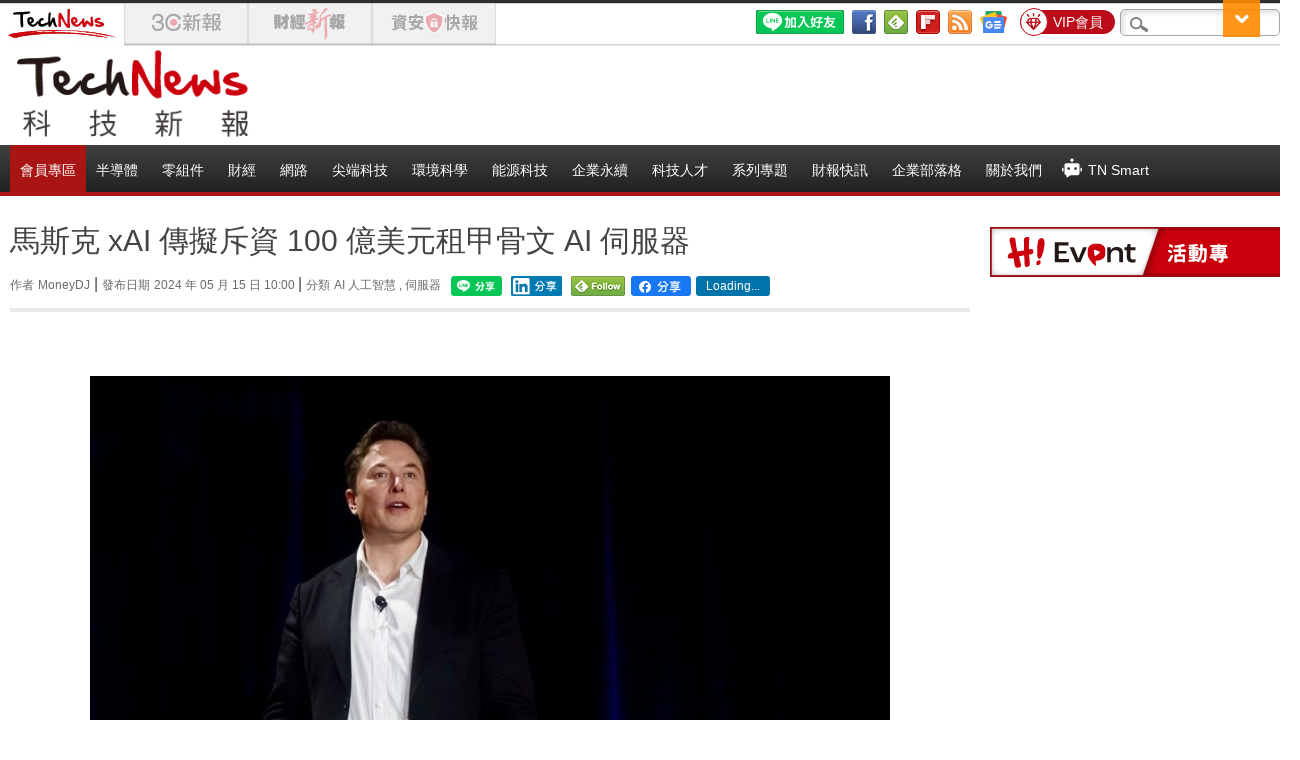

--- FILE ---
content_type: text/html; charset=UTF-8
request_url: https://t.ssp.hinet.net/
body_size: 66
content:
d7309e81-fea5-4d45-92d4-4fffbf89bc66!

--- FILE ---
content_type: application/javascript;charset=UTF-8
request_url: https://tw.popin.cc/popin_discovery/recommend?mode=new&url=https%3A%2F%2Ftechnews.tw%2F2024%2F05%2F15%2Felon-musks-xai-nears-10-bln-deal-to-rent-oracles-ai-servers%2F&&device=pc&media=technews.tw&extra=mac&agency=nissin_tw&topn=50&ad=10&r_category=all&country=tw&redirect=true&uid=adfe04d4034681313fb1768917416098&info=eyJ1c2VyX3RkX29zIjoiTWFjIiwidXNlcl90ZF9vc192ZXJzaW9uIjoiMTAuMTUuNyIsInVzZXJfdGRfYnJvd3NlciI6IkNocm9tZSIsInVzZXJfdGRfYnJvd3Nlcl92ZXJzaW9uIjoiMTMxLjAuMCIsInVzZXJfdGRfc2NyZWVuIjoiMTI4MHg3MjAiLCJ1c2VyX3RkX3ZpZXdwb3J0IjoiMTI4MHg3MjAiLCJ1c2VyX3RkX3VzZXJfYWdlbnQiOiJNb3ppbGxhLzUuMCAoTWFjaW50b3NoOyBJbnRlbCBNYWMgT1MgWCAxMF8xNV83KSBBcHBsZVdlYktpdC81MzcuMzYgKEtIVE1MLCBsaWtlIEdlY2tvKSBDaHJvbWUvMTMxLjAuMC4wIFNhZmFyaS81MzcuMzY7IENsYXVkZUJvdC8xLjA7ICtjbGF1ZGVib3RAYW50aHJvcGljLmNvbSkiLCJ1c2VyX3RkX3JlZmVycmVyIjoiIiwidXNlcl90ZF9wYXRoIjoiLzIwMjQvMDUvMTUvZWxvbi1tdXNrcy14YWktbmVhcnMtMTAtYmxuLWRlYWwtdG8tcmVudC1vcmFjbGVzLWFpLXNlcnZlcnMvIiwidXNlcl90ZF9jaGFyc2V0IjoidXRmLTgiLCJ1c2VyX3RkX2xhbmd1YWdlIjoiZW4tdXNAcG9zaXgiLCJ1c2VyX3RkX2NvbG9yIjoiMjQtYml0IiwidXNlcl90ZF90aXRsZSI6IiVFOSVBNiVBQyVFNiU5NiVBRiVFNSU4NSU4QiUyMHhBSSUyMCVFNSU4MiVCMyVFNiU5MyVBQyVFNiU5NiVBNSVFOCVCMyU4NyUyMDEwMCUyMCVFNSU4NCU4NCVFNyVCRSU4RSVFNSU4NSU4MyVFNyVBNyU5RiVFNyU5NCVCMiVFOSVBQSVBOCVFNiU5NiU4NyUyMEFJJTIwJUU0JUJDJUJBJUU2JTlDJThEJUU1JTk5JUE4JTIwJTdDJTIwVGVjaE5ld3MlMjAlRTclQTclOTElRTYlOEElODAlRTYlOTYlQjAlRTUlQTAlQjEiLCJ1c2VyX3RkX3VybCI6Imh0dHBzOi8vdGVjaG5ld3MudHcvMjAyNC8wNS8xNS9lbG9uLW11c2tzLXhhaS1uZWFycy0xMC1ibG4tZGVhbC10by1yZW50LW9yYWNsZXMtYWktc2VydmVycy8iLCJ1c2VyX3RkX3BsYXRmb3JtIjoiTGludXggeDg2XzY0IiwidXNlcl90ZF9ob3N0IjoidGVjaG5ld3MudHciLCJ1c2VyX2RldmljZSI6InBjIiwidXNlcl90aW1lIjoxNzY4OTE3NDE2MTEyLCJmcnVpdF9ib3hfcG9zaXRpb24iOiIiLCJmcnVpdF9zdHlsZSI6IiJ9&alg=ltr&uis=%7B%22ss_fl_pp%22%3Anull%2C%22ss_yh_tag%22%3Anull%2C%22ss_pub_pp%22%3Anull%2C%22ss_im_pp%22%3Anull%2C%22ss_im_id%22%3Anull%2C%22ss_gn_pp%22%3Anull%7D&callback=_p6_a0e1d16c26d2
body_size: 41790
content:
_p6_a0e1d16c26d2({"author_name":null,"image":"c20261a9bab1b8e79885e8d1763af653.jpg","common_category":["business","digital"],"image_url":"https://img.technews.tw/wp-content/uploads/2023/12/22100718/40705940233_19002d0d5a_k.jpg","title":"馬斯克 xAI 傳擬斥資 100 億美元租甲骨文 AI 伺服器","category":"AI 人工智慧","keyword":[],"url":"https://technews.tw/2024/05/15/elon-musks-xai-nears-10-bln-deal-to-rent-oracles-ai-servers/","pubdate":"202405150000000000","related":[],"hot":[{"url":"https://traffic.popin.cc/redirect/discovery?url=https%3A%2F%2Ftechnews.tw%2F2026%2F01%2F15%2Fai-enabled-university%2F","title":"華碩與興大合作以 NVIDIA 解決方案建置先進 AI 基礎建設，邁向「AI Enabled University」","image":"933a3c5bd1c50a6e5c12e43255d62fa1.jpg","pubdate":"202601150000000000","category":"AI 人工智慧","common_category":["business","digital"],"image_url":"https://img.technews.tw/wp-content/uploads/2026/01/14155103/AI-Enabled-University.jpg","img_chine_url":"933a3c5bd1c50a6e5c12e43255d62fa1_160.jpg","task":"technews_main_task","safe_text":true,"tag":"go_cluster","score":824,"origin_url":"https://technews.tw/2026/01/15/ai-enabled-university/"},{"url":"https://traffic.popin.cc/redirect/discovery?url=https%3A%2F%2Ftechnews.tw%2F2026%2F01%2F19%2Fthe-working-principle-of-bubbles-is-actually-the-same-as-that-of-ai%2F","title":"連泡沫都在「學習」？研究發現氣泡運作原理竟與 AI 相同","image":"f87e42fe4b25dad0add3a7dc47dc616e.jpg","pubdate":"202601190000000000","category":"AI 人工智慧","common_category":["business","lifestyle"],"image_url":"https://img.technews.tw/wp-content/uploads/2022/07/13172028/bubble.jpg","img_chine_url":"f87e42fe4b25dad0add3a7dc47dc616e_160.jpg","task":"technews_main_task","safe_text":true,"tag":"go_cluster","score":609,"origin_url":"https://technews.tw/2026/01/19/the-working-principle-of-bubbles-is-actually-the-same-as-that-of-ai/"},{"url":"https://traffic.popin.cc/redirect/discovery?url=https%3A%2F%2Ftechnews.tw%2F2026%2F01%2F20%2Fbuffett-ai-warning-nuclear-weapon-risk%2F","title":"巴菲特警告 AI 風險媲美核武，連領頭羊都不知會走向哪裡","image":"f1ac10a5d9b6c2f6ed08e7088bb8a26e.jpg","pubdate":"202601200000000000","category":"AI 人工智慧","common_category":["business","lifestyle"],"image_url":"https://img.technews.tw/wp-content/uploads/2025/05/14184526/shutterstock-nuclear-fusion.jpg","img_chine_url":"f1ac10a5d9b6c2f6ed08e7088bb8a26e_160.jpg","task":"technews_main_task","safe_text":true,"tag":"go_cluster","score":391,"origin_url":"https://technews.tw/2026/01/20/buffett-ai-warning-nuclear-weapon-risk/"},{"url":"https://traffic.popin.cc/redirect/discovery?url=https%3A%2F%2Ftechnews.tw%2F2026%2F01%2F19%2Fthree-rules-for-taiwan-ai-startups%2F","title":"當 Google、微軟航母進不了窄河道，台灣 AI 新創三法則變搶手","image":"65bfa55a617a97d5ecfaacc5fff73667.jpg","pubdate":"202601190000000000","category":"AI 人工智慧","common_category":["digital","business"],"image_url":"https://img.technews.tw/wp-content/uploads/2024/02/16133151/AI_artificial-intelligence_office.jpg","img_chine_url":"65bfa55a617a97d5ecfaacc5fff73667_160.jpg","task":"technews_main_task","safe_text":false,"tag":"go_cluster","score":254,"origin_url":"https://technews.tw/2026/01/19/three-rules-for-taiwan-ai-startups/"},{"url":"https://traffic.popin.cc/redirect/discovery?url=https%3A%2F%2Ftechnews.tw%2F2026%2F01%2F20%2Fopenai-gpt-5-2-japan-test%2F","title":"GPT-5.2 在日本學測類考試奪冠，AI 學力正式逼近頂尖考生","image":"f6a0868cfaca5db3870591f6decf7c95.jpg","pubdate":"202601200000000000","category":"AI 人工智慧","common_category":["business","sports"],"image_url":"https://img.technews.tw/wp-content/uploads/2025/12/02101134/solen-feyissa-ECTqHPd7Afg-unsplash.jpg","img_chine_url":"f6a0868cfaca5db3870591f6decf7c95_160.jpg","task":"technews_main_task","safe_text":true,"tag":"go_cluster","score":231,"origin_url":"https://technews.tw/2026/01/20/openai-gpt-5-2-japan-test/"},{"url":"https://traffic.popin.cc/redirect/discovery?url=https%3A%2F%2Ftechnews.tw%2F2026%2F01%2F20%2Felon-musks-xai-is-hiring-an-elite-unit-to-recruit-top-engineers%2F","title":"馬斯克要組親衛隊捕獵 AI 人才！擅長 AI 寫程式的「宅宅工程師」是首選","image":"e820291026701cad8a3709de6da7051e.jpg","pubdate":"202601200000000000","category":"AI 人工智慧","common_category":["business","economy"],"image_url":"https://img.technews.tw/wp-content/uploads/2025/10/03094902/Gemini_Generated_Image_i495jxi495jxi495.jpg","img_chine_url":"e820291026701cad8a3709de6da7051e_160.jpg","task":"technews_main_task","safe_text":false,"tag":"go_cluster","score":222,"origin_url":"https://technews.tw/2026/01/20/elon-musks-xai-is-hiring-an-elite-unit-to-recruit-top-engineers/"},{"url":"https://traffic.popin.cc/redirect/discovery?url=https%3A%2F%2Ftechnews.tw%2F2026%2F01%2F20%2Feric-demers-leaves-for-intel-after-14-years-at-qualcomm%2F","title":"對抗輝達、衝刺 AI 晶片的新布局，英特爾網羅 GPU 大將 Eric Demers","image":"c2c10d20c3fe1ca6f1101d6ba1e6733b.jpg","pubdate":"202601200000000000","category":"AI 人工智慧","common_category":["business","digital"],"image_url":"https://img.technews.tw/wp-content/uploads/2024/10/23114446/shutterstock_2500529435_FIRSTPIC.jpg","img_chine_url":"c2c10d20c3fe1ca6f1101d6ba1e6733b_160.jpg","task":"technews_main_task","safe_text":true,"tag":"go_cluster","score":205,"origin_url":"https://technews.tw/2026/01/20/eric-demers-leaves-for-intel-after-14-years-at-qualcomm/"},{"url":"https://traffic.popin.cc/redirect/discovery?url=https%3A%2F%2Ftechnews.tw%2F2026%2F01%2F19%2Fnano-banana%2F","title":"AI 模型命名進入迷因時代，Nano Banana 一上線就被全球玩爆","image":"96cab52ac20b683fb230e616edf8faf4.jpg","pubdate":"202601190000000000","category":"AI 人工智慧","common_category":["digital","fashion"],"image_url":"https://img.technews.tw/wp-content/uploads/2026/01/19101823/unnamed9.jpg","img_chine_url":"96cab52ac20b683fb230e616edf8faf4_160.jpg","task":"technews_main_task","safe_text":true,"tag":"go_cluster","score":204,"origin_url":"https://technews.tw/2026/01/19/nano-banana/"},{"url":"https://traffic.popin.cc/redirect/discovery?url=https%3A%2F%2Ftechnews.tw%2F2026%2F01%2F19%2Fgoogle-introduces-translategemma%2F","title":"Google 發表 TranslateGemma 開放模型，為筆電、手機解鎖 55 種語言翻譯能力","image":"dae9f4fc9bb47aa1abbcd5fa78b5f65a.jpg","pubdate":"202601190000000000","category":"AI 人工智慧","common_category":["digital","business"],"image_url":"https://img.technews.tw/wp-content/uploads/2026/01/19153823/Google-introduces-TranslateGemma.jpg","img_chine_url":"dae9f4fc9bb47aa1abbcd5fa78b5f65a_160.jpg","task":"technews_main_task","safe_text":true,"tag":"go_cluster","score":191,"origin_url":"https://technews.tw/2026/01/19/google-introduces-translategemma/"},{"url":"https://traffic.popin.cc/redirect/discovery?url=https%3A%2F%2Ftechnews.tw%2F2026%2F01%2F20%2Fai-doesnt-have-to-become-human%2F","title":"AI 不必成為「人」，但必須被治理：從人格迷思走向責任設計","image":"8d5e1b79b16bae4774b360c4b58226c9.jpg","pubdate":"202601200000000000","category":"AI 人工智慧","common_category":["business","economy"],"image_url":"https://img.technews.tw/wp-content/uploads/2025/02/07161442/shutterstock_2332036765.jpg","img_chine_url":"8d5e1b79b16bae4774b360c4b58226c9_160.jpg","task":"technews_main_task","safe_text":false,"tag":"go_cluster","score":178,"origin_url":"https://technews.tw/2026/01/20/ai-doesnt-have-to-become-human/"},{"url":"https://traffic.popin.cc/redirect/discovery?url=https%3A%2F%2Ftechnews.tw%2F2026%2F01%2F15%2Fopenai-quietly-rolls-out-chatgpt-translate%2F","title":"「ChatGPT 翻譯」悄悄上線，目前與 Google 翻譯有何差異？","image":"8e72add6a17702a5c789801d46c421ca.jpg","pubdate":"202601150000000000","category":"AI 人工智慧","common_category":["beauty","lifestyle"],"image_url":"https://img.technews.tw/wp-content/uploads/2025/06/30172050/shutterstock_2636766861.jpg","img_chine_url":"8e72add6a17702a5c789801d46c421ca_160.jpg","task":"technews_main_task","safe_text":true,"tag":"go_cluster","score":143,"origin_url":"https://technews.tw/2026/01/15/openai-quietly-rolls-out-chatgpt-translate/"},{"url":"https://traffic.popin.cc/redirect/discovery?url=https%3A%2F%2Ftechnews.tw%2F2026%2F01%2F19%2Fopenai-to-make-chatgpt-go-available-globally%2F","title":"ChatGPT Go 訂閱方案在台上線，月付 8 美元體驗進階功能","image":"28fb6ea6f099f8cb04e5a773e5ad7244.jpg","pubdate":"202601190000000000","category":"AI 人工智慧","common_category":["digital","fashion"],"image_url":"https://img.technews.tw/wp-content/uploads/2026/01/19110104/OpenAI-to-make-ChatGPT-Go-available-globally.jpg","img_chine_url":"28fb6ea6f099f8cb04e5a773e5ad7244_160.jpg","task":"technews_main_task","safe_text":true,"tag":"go_cluster","score":133,"origin_url":"https://technews.tw/2026/01/19/openai-to-make-chatgpt-go-available-globally/"},{"url":"https://traffic.popin.cc/redirect/discovery?url=https%3A%2F%2Ftechnews.tw%2F2026%2F01%2F20%2Fai-shock-genz%2F","title":"AI 衝擊職場 Z 世代最焦慮，八成勞工自認將受影響","image":"183fe8949518ddc48398b177cff120a2.jpg","pubdate":"202601200000000000","category":"AI 人工智慧","common_category":["business","economy"],"image_url":"https://img.technews.tw/wp-content/uploads/2025/08/22104647/Gemini_Generated_Image_pcqpffpcqpffpcqp.jpg","img_chine_url":"183fe8949518ddc48398b177cff120a2_160.jpg","task":"technews_main_task","safe_text":true,"tag":"go_cluster","score":110,"origin_url":"https://technews.tw/2026/01/20/ai-shock-genz/"},{"url":"https://traffic.popin.cc/redirect/discovery?url=https%3A%2F%2Ftechnews.tw%2F2026%2F01%2F19%2Fopenai-sam-altman-elon-musk-fight%2F","title":"拒絕併入特斯拉成導火線？馬斯克怒槓 OpenAI，創辦人日記揭：想擺脫他","image":"369b9434e3382b5de82e8eac5e224b77.jpg","pubdate":"202601190000000000","category":"AI 人工智慧","common_category":["social","business"],"image_url":"https://img.technews.tw/wp-content/uploads/2025/03/14120745/Gl5p_5vWIAALS13.jpg","img_chine_url":"369b9434e3382b5de82e8eac5e224b77_160.jpg","task":"technews_main_task","safe_text":false,"tag":"go_cluster","score":89,"origin_url":"https://technews.tw/2026/01/19/openai-sam-altman-elon-musk-fight/"},{"url":"https://traffic.popin.cc/redirect/discovery?url=https%3A%2F%2Ftechnews.tw%2F2026%2F01%2F18%2Fopenai-could-reportedly-run-out-of-cash-by-18-months%2F","title":"AI 燒錢速度遠超想像！資深研究員憂 OpenAI 恐 18 個月內耗光資金","image":"7f6761a28065bc663094058f6c6dfbf4.jpg","pubdate":"202601180000000000","category":"AI 人工智慧","common_category":["business","lifestyle"],"image_url":"https://img.technews.tw/wp-content/uploads/2026/01/06153452/shutterstock_2598044543.jpg","img_chine_url":"7f6761a28065bc663094058f6c6dfbf4_160.jpg","task":"technews_main_task","safe_text":true,"tag":"go_cluster","score":55,"origin_url":"https://technews.tw/2026/01/18/openai-could-reportedly-run-out-of-cash-by-18-months/"},{"url":"https://traffic.popin.cc/redirect/discovery?url=https%3A%2F%2Ftechnews.tw%2F2026%2F01%2F15%2Fthe-truth-about-human-resources-after-ai-implementation%2F","title":"AI 導入後的人力真相：企業不再缺人，但淘汰跟不上的人","image":"85ede9126ed3b6f6d6548e0533e7accd.jpg","pubdate":"202601150000000000","category":"AI 人工智慧","common_category":["social","economy"],"image_url":"https://img.technews.tw/wp-content/uploads/2026/01/13103117/office-8748036_1280.jpg","img_chine_url":"85ede9126ed3b6f6d6548e0533e7accd_160.jpg","task":"technews_main_task","safe_text":true,"tag":"go_cluster","score":54,"origin_url":"https://technews.tw/2026/01/15/the-truth-about-human-resources-after-ai-implementation/"},{"url":"https://traffic.popin.cc/redirect/discovery?url=https%3A%2F%2Ftechnews.tw%2F2026%2F01%2F20%2Fsiemens-ag-buy-aster-technologies%2F","title":"西門子收購 ASTER，強化 PCB 與 PCBA 設計測試整合能力","image":"e018a7ef00a28c5148ce06843f1756f5.jpg","pubdate":"202601200000000000","category":"AI 人工智慧","common_category":["business","economy"],"image_url":"https://img.technews.tw/wp-content/uploads/2026/01/20121047/Siemens-AG.jpg","img_chine_url":"e018a7ef00a28c5148ce06843f1756f5_160.jpg","task":"technews_main_task","safe_text":false,"tag":"go_cluster","score":53,"origin_url":"https://technews.tw/2026/01/20/siemens-ag-buy-aster-technologies/"},{"url":"https://traffic.popin.cc/redirect/discovery?url=https%3A%2F%2Ftechnews.tw%2F2026%2F01%2F20%2Fgigabyte-ai-top-ces-2026%2F","title":"GIGABYTE 於 CES 2026 展示 AI TOP 產品線，推動以人為本的地端 AI 生態系發展","image":"376bc023709c2853cb9246713429c01d.jpg","pubdate":"202601200000000000","category":"AI 人工智慧","common_category":["business","digital"],"image_url":"https://img.technews.tw/wp-content/uploads/2026/01/12140325/GIGABYTE_Showcases_AI_TOP_Series_Redefine_Human_Centered_Edge_AI_Ecosystem.jpg","img_chine_url":"376bc023709c2853cb9246713429c01d_160.jpg","task":"technews_main_task","safe_text":true,"tag":"go_cluster","score":45,"origin_url":"https://technews.tw/2026/01/20/gigabyte-ai-top-ces-2026/"},{"url":"https://traffic.popin.cc/redirect/discovery?url=https%3A%2F%2Ftechnews.tw%2F2026%2F01%2F05%2Fsalesforce-appoints-new-general-manager-for-taiwan%2F","title":"徐嘉聲出任 Salesforce 台灣總經理，台北辦公室啟用強化在地服務","image":"404583b241ed4a3894a16650f386f78d.jpg","pubdate":"202601050000000000","category":"AI 人工智慧","common_category":["economy","business"],"image_url":"https://img.technews.tw/wp-content/uploads/2026/01/05182516/Salesforce-appoints-new-General-Manager-for-Taiwan.jpg","img_chine_url":"404583b241ed4a3894a16650f386f78d_160.jpg","task":"technews_main_task","safe_text":true,"tag":"go_cluster","score":41,"origin_url":"https://technews.tw/2026/01/05/salesforce-appoints-new-general-manager-for-taiwan/"},{"url":"https://traffic.popin.cc/redirect/discovery?url=https%3A%2F%2Ftechnews.tw%2F2026%2F01%2F13%2Fces-2026-ai-glasses%2F","title":"CES 2026 智慧眼鏡成新熱點！Google、Meta 兩雄相爭，Snap 推新品欲重新定義 UI","image":"419eddc03cbd6c97cd0832f78a7cae59.jpg","pubdate":"202601130000000000","category":"AI 人工智慧","common_category":["business","digital"],"image_url":"https://img.technews.tw/wp-content/uploads/2025/09/22105338/Meta-Ray-Ban-Display_silent-messaging-lifestyle.jpg","img_chine_url":"419eddc03cbd6c97cd0832f78a7cae59_160.jpg","task":"technews_main_task","safe_text":true,"tag":"go_cluster","score":35,"origin_url":"https://technews.tw/2026/01/13/ces-2026-ai-glasses/"},{"url":"https://traffic.popin.cc/redirect/discovery?url=https%3A%2F%2Ftechnews.tw%2F2026%2F01%2F13%2Fchatplayground-ai%2F","title":"79 美元終身制！ChatPlayground AI 不限次數使用 25 種模型","image":"7482a095f0cb00651610ae935c6b40a3.jpg","pubdate":"202601130000000000","category":"AI 人工智慧","common_category":["business","digital"],"image_url":"https://img.technews.tw/wp-content/uploads/2025/02/07161509/shutterstock_2463032929.jpg","img_chine_url":"7482a095f0cb00651610ae935c6b40a3_160.jpg","task":"technews_main_task","safe_text":true,"tag":"go_cluster","score":26,"origin_url":"https://technews.tw/2026/01/13/chatplayground-ai/"},{"url":"https://traffic.popin.cc/redirect/discovery?url=https%3A%2F%2Ftechnews.tw%2F2026%2F01%2F17%2Fhow-to-stop-ai-from-killing-your-critical-thinking%2F","title":"你是思想的創造者還是 AI 的驗證員？研究員警告「思考外包」侵蝕知識工作者","image":"24e51f7b6114477d9ed5c682c03f847a.jpg","pubdate":"202601170000000000","category":"AI 人工智慧","common_category":["politics","economy"],"image_url":"https://img.technews.tw/wp-content/uploads/2025/12/24160134/Gemini_Generated_Image_tkgdjitkgdjitkgd.jpg","img_chine_url":"24e51f7b6114477d9ed5c682c03f847a_160.jpg","task":"technews_main_task","safe_text":true,"tag":"go_cluster","score":24,"origin_url":"https://technews.tw/2026/01/17/how-to-stop-ai-from-killing-your-critical-thinking/"},{"url":"https://traffic.popin.cc/redirect/discovery?url=https%3A%2F%2Ftechnews.tw%2F2026%2F01%2F19%2Fai-and-automation-will-take-6-of-us-jobs-by-2030%2F","title":"科技業史上最大裁員潮：AI 使 24.5 萬人失業，造成產業大規模轉型","image":"41dcf2f7e9a6836df236f8a09c6f5fba.jpg","pubdate":"202601190000000000","category":"AI 人工智慧","common_category":["business","economy"],"image_url":"https://img.technews.tw/wp-content/uploads/2026/01/16151441/1905.i105.007.isometric-jobless.jpg","img_chine_url":"41dcf2f7e9a6836df236f8a09c6f5fba_160.jpg","task":"technews_main_task","safe_text":true,"tag":"go_cluster","score":24,"origin_url":"https://technews.tw/2026/01/19/ai-and-automation-will-take-6-of-us-jobs-by-2030/"},{"url":"https://traffic.popin.cc/redirect/discovery?url=https%3A%2F%2Ftechnews.tw%2F2026%2F01%2F19%2Fgemini-vs-chatgpt-qa%2F","title":"AI 用戶跳槽潮？Gemini、ChatGPT 對決 4 大問答","image":"149409bc66beb3f3c742b1a3137cf4b4.jpg","pubdate":"202601190000000000","category":"AI 人工智慧","common_category":["carbike","digital"],"image_url":"https://img.technews.tw/wp-content/uploads/2025/08/22131810/Gemini_ChatGPT_AI.jpg","img_chine_url":"149409bc66beb3f3c742b1a3137cf4b4_160.jpg","task":"technews_main_task","safe_text":true,"tag":"go_cluster","score":22,"origin_url":"https://technews.tw/2026/01/19/gemini-vs-chatgpt-qa/"},{"url":"https://traffic.popin.cc/redirect/discovery?url=https%3A%2F%2Ftechnews.tw%2F2026%2F01%2F18%2Fmusk-ask-up-134-billion-from-openai-and-microsoft%2F","title":"控背離創立使命、不當得利！馬斯克向 OpenAI、微軟求償 1,340 億美元","image":"222adb0e0af78f489cb2c8b317603270.jpg","pubdate":"202601180000000000","category":"AI 人工智慧","common_category":["entertainment","beauty"],"image_url":"https://img.technews.tw/wp-content/uploads/2026/01/06153304/shutterstock_2627272735.jpg","img_chine_url":"222adb0e0af78f489cb2c8b317603270_160.jpg","task":"technews_main_task","safe_text":false,"tag":"go_cluster","score":19,"origin_url":"https://technews.tw/2026/01/18/musk-ask-up-134-billion-from-openai-and-microsoft/"},{"url":"https://traffic.popin.cc/redirect/discovery?url=https%3A%2F%2Ftechnews.tw%2F2026%2F01%2F18%2Fnvidia-jensen-huang-come-to-taiwan-2026-jan%2F","title":"黃仁勳 1 月底訪台參加輝達尾牙，擬與北市府簽約新總部","image":"683b6551bf810d5a73cad4fac06bee47.jpg","pubdate":"202601180000000000","category":"AI 人工智慧","common_category":["lifestyle","social"],"image_url":"https://img.technews.tw/wp-content/uploads/2025/07/17111726/jensen-huang-headshot-1.png","img_chine_url":"683b6551bf810d5a73cad4fac06bee47_160.jpg","task":"technews_main_task","safe_text":true,"tag":"go_cluster","score":19,"origin_url":"https://technews.tw/2026/01/18/nvidia-jensen-huang-come-to-taiwan-2026-jan/"},{"url":"https://traffic.popin.cc/redirect/discovery?url=https%3A%2F%2Ftechnews.tw%2F2026%2F01%2F16%2Fanthropics-claude-cowork-is-a-fresh-drag-on-software-stocks%2F","title":"超強 AI 同事 Claude Cowork 來襲  傳統軟體股臉綠","image":"65f34d72f88d9dbeb1d8dde8479ce097.jpg","pubdate":"202601160000000000","category":"AI 人工智慧","common_category":["lifestyle","social"],"image_url":"https://img.technews.tw/wp-content/uploads/2026/01/08092622/shutterstock_2604165131.jpg","img_chine_url":"65f34d72f88d9dbeb1d8dde8479ce097_160.jpg","task":"technews_main_task","safe_text":true,"tag":"go_cluster","score":18,"origin_url":"https://technews.tw/2026/01/16/anthropics-claude-cowork-is-a-fresh-drag-on-software-stocks/"},{"url":"https://traffic.popin.cc/redirect/discovery?url=https%3A%2F%2Ftechnews.tw%2F2026%2F01%2F19%2Ftask-and-prupose%2F","title":"AI 帶來失業是誤解，黃仁勳：人們混淆工作「任務」與「目標」","image":"3214022b1b92218859009aee8a679ed0.jpg","pubdate":"202601190000000000","category":"AI 人工智慧","common_category":["digital","business"],"image_url":"https://img.technews.tw/wp-content/uploads/2024/08/15153829/arlington-research-kN_kViDchA0-unsplash.jpg","img_chine_url":"3214022b1b92218859009aee8a679ed0_160.jpg","task":"technews_main_task","safe_text":true,"tag":"go_cluster","score":15,"origin_url":"https://technews.tw/2026/01/19/task-and-prupose/"},{"url":"https://traffic.popin.cc/redirect/discovery?url=https%3A%2F%2Ftechnews.tw%2F2026%2F01%2F12%2Fugreen-activate-smarter-living%2F","title":"綠聯 CES 2026 推出 AI NAS 領銜的新智慧生態系統","image":"d0baf07ad47fcfd9e2e979666b5d866e.jpg","pubdate":"202601120000000000","category":"AI 人工智慧","common_category":["lifestyle","social"],"image_url":"https://img.technews.tw/wp-content/uploads/2026/01/07111212/CES_KV.jpg","img_chine_url":"d0baf07ad47fcfd9e2e979666b5d866e_160.jpg","task":"technews_main_task","safe_text":true,"tag":"go_cluster","score":13,"origin_url":"https://technews.tw/2026/01/12/ugreen-activate-smarter-living/"},{"url":"https://traffic.popin.cc/redirect/discovery?url=https%3A%2F%2Ftechnews.tw%2F2026%2F01%2F15%2Fgpt-5-2-mathematical-reasoning%2F","title":"GPT-5.2 數學推理大躍進，15 分鐘解出埃爾德什問題","image":"6efde8f4f47d9b7e21a275ff84a2af5c.jpg","pubdate":"202601150000000000","category":"AI 人工智慧","common_category":["business","lifestyle"],"image_url":"https://img.technews.tw/wp-content/uploads/2026/01/06153454/shutterstock_2662676261.jpg","img_chine_url":"6efde8f4f47d9b7e21a275ff84a2af5c_160.jpg","task":"technews_main_task","safe_text":true,"tag":"go_cluster","score":12,"origin_url":"https://technews.tw/2026/01/15/gpt-5-2-mathematical-reasoning/"},{"url":"https://traffic.popin.cc/redirect/discovery?url=https%3A%2F%2Ftechnews.tw%2F2026%2F01%2F19%2Ftrump-wants-tech-companies-to-foot-the-bill-for-new-power-plants-because-of-ai%2F","title":"川普推 AI 電力拍賣制  電力設備股 GEV 嗨、電廠臉綠","image":"8c2f5095530359f8d82400623a1a327b.jpg","pubdate":"202601190000000000","category":"AI 人工智慧","common_category":["digital","carbike"],"image_url":"https://img.technews.tw/wp-content/uploads/2026/01/19095124/antenna-6182353_1280.jpg","img_chine_url":"8c2f5095530359f8d82400623a1a327b_160.jpg","task":"technews_main_task","safe_text":true,"tag":"go_cluster","score":12,"origin_url":"https://technews.tw/2026/01/19/trump-wants-tech-companies-to-foot-the-bill-for-new-power-plants-because-of-ai/"},{"url":"https://traffic.popin.cc/redirect/discovery?url=https%3A%2F%2Ftechnews.tw%2F2026%2F01%2F10%2Fdeepseek-launch-new-ai-model%2F","title":"鎖定程式開發！DeepSeek 下一代 AI 模型 V4 傳 2 月亮相","image":"6313415b02514a68c34d40ca69da027e.jpg","pubdate":"202601100000000000","category":"AI 人工智慧","common_category":["lifestyle","social"],"image_url":"https://img.technews.tw/wp-content/uploads/2025/01/30104211/solen-feyissa-sdreva1fKbc-unsplash.jpg","img_chine_url":"6313415b02514a68c34d40ca69da027e_160.jpg","task":"technews_main_task","safe_text":true,"tag":"go_cluster","score":11,"origin_url":"https://technews.tw/2026/01/10/deepseek-launch-new-ai-model/"},{"url":"https://traffic.popin.cc/redirect/discovery?url=https%3A%2F%2Ftechnews.tw%2F2026%2F01%2F18%2Fthe-4-day-workweek%2F","title":"破解員工 AI 抵制潮，專家：推行「四天工作制」共享技術紅利是關鍵","image":"1879f2cf846ca2fb4a64d2faa15b5101.jpg","pubdate":"202601180000000000","category":"AI 人工智慧","common_category":["lifestyle","social"],"image_url":"https://img.technews.tw/wp-content/uploads/2026/01/02115433/office-6755544_1280.png","img_chine_url":"1879f2cf846ca2fb4a64d2faa15b5101_160.jpg","task":"technews_main_task","safe_text":true,"tag":"go_cluster","score":11,"origin_url":"https://technews.tw/2026/01/18/the-4-day-workweek/"},{"url":"https://traffic.popin.cc/redirect/discovery?url=https%3A%2F%2Ftechnews.tw%2F2026%2F01%2F19%2Fmiddle-managers-have-the-jobs-ai-still-cant-do%2F","title":"AI 浪潮重新定義中階主管！職缺越來越少，負擔卻未減輕","image":"93d40e5b5c5432ccc8208ebb83e66b01.jpg","pubdate":"202601190000000000","category":"AI 人工智慧","common_category":["carbike","business"],"image_url":"https://img.technews.tw/wp-content/uploads/2025/08/21151033/unnamed4.jpg","img_chine_url":"93d40e5b5c5432ccc8208ebb83e66b01_160.jpg","task":"technews_main_task","safe_text":true,"tag":"go_cluster","score":8,"origin_url":"https://technews.tw/2026/01/19/middle-managers-have-the-jobs-ai-still-cant-do/"},{"url":"https://traffic.popin.cc/redirect/discovery?url=https%3A%2F%2Ftechnews.tw%2F2026%2F01%2F09%2Fa-troubling-trend-with-ai-coding-assistants%2F","title":"從神助手到拖累開發，AI 編碼助理走下坡恐與訓練方式有關","image":"526f49578de49652201b8041112eb55b.jpg","pubdate":"202601090000000000","category":"AI 人工智慧","common_category":["lifestyle","entertainment"],"image_url":"https://img.technews.tw/wp-content/uploads/2020/08/25113831/coding-924920_1920-e1598326725878.jpg","img_chine_url":"526f49578de49652201b8041112eb55b_160.jpg","task":"technews_main_task","safe_text":true,"tag":"go_cluster","score":7,"origin_url":"https://technews.tw/2026/01/09/a-troubling-trend-with-ai-coding-assistants/"},{"url":"https://traffic.popin.cc/redirect/discovery?url=https%3A%2F%2Ftechnews.tw%2F2026%2F01%2F19%2Fsamsung-electronics-boss-says-it-is-betting-on-ai-that-blends-into-the-background-not-spectacle%2F","title":"三星 AI 走務實路線不推獨立聊天機器人，專攻 Galaxy AI 無縫整合體驗","image":"46734ac4f865a314444d7ad273a90364.jpg","pubdate":"202601190000000000","category":"AI 人工智慧","common_category":["digital","business"],"image_url":"https://img.technews.tw/wp-content/uploads/2026/01/19093822/Galaxy-AI.jpg","img_chine_url":"46734ac4f865a314444d7ad273a90364_160.jpg","task":"technews_main_task","safe_text":true,"tag":"go_cluster","score":6,"origin_url":"https://technews.tw/2026/01/19/samsung-electronics-boss-says-it-is-betting-on-ai-that-blends-into-the-background-not-spectacle/"},{"url":"https://traffic.popin.cc/redirect/discovery?url=https%3A%2F%2Ftechnews.tw%2F2026%2F01%2F14%2Fanthropic-debuts-cowork-for-claude%2F","title":"使用 Claude 來「Cowork」，以最少的提示詞自動化執行複雜任務","image":"f802f73a9b162ec2468f39dcde7147a1.jpg","pubdate":"202601140000000000","category":"AI 人工智慧","common_category":["lifestyle","social"],"image_url":"https://img.technews.tw/wp-content/uploads/2026/01/14152009/Anthropic-debuts-Cowork-for-Claude.jpg","img_chine_url":"f802f73a9b162ec2468f39dcde7147a1_160.jpg","task":"technews_main_task","safe_text":true,"tag":"go_cluster","score":6,"origin_url":"https://technews.tw/2026/01/14/anthropic-debuts-cowork-for-claude/"},{"url":"https://traffic.popin.cc/redirect/discovery?url=https%3A%2F%2Ftechnews.tw%2F2026%2F01%2F06%2Fces-2026-ai-toilets%2F","title":"CES 2026：AI 馬桶驚豔登場，智慧家居新時代來臨","image":"737a012c5b75de48e26565fffda70d72.jpg","pubdate":"202601060000000000","category":"AI 人工智慧","common_category":["lifestyle","social"],"image_url":"https://img.technews.tw/wp-content/uploads/2026/01/06100041/2026-01-06_100020.jpg","img_chine_url":"737a012c5b75de48e26565fffda70d72_160.jpg","task":"technews_main_task","safe_text":true,"tag":"go_cluster","score":6,"origin_url":"https://technews.tw/2026/01/06/ces-2026-ai-toilets/"},{"url":"https://traffic.popin.cc/redirect/discovery?url=https%3A%2F%2Ftechnews.tw%2F2026%2F01%2F15%2Fmicrosofts-spending-on-anthropic-ai-on-track-to-reach-500m%2F","title":"微軟年砸 5 億美元成 Anthropic 大客戶，多元 AI 戰略成形","image":"0324a1a533db600142089c270d299df9.jpg","pubdate":"202601150000000000","category":"AI 人工智慧","common_category":["digital","business"],"image_url":"https://img.technews.tw/wp-content/uploads/2025/05/16093132/Microsoft.jpg","img_chine_url":"0324a1a533db600142089c270d299df9_160.jpg","task":"technews_main_task","safe_text":true,"tag":"go_cluster","score":6,"origin_url":"https://technews.tw/2026/01/15/microsofts-spending-on-anthropic-ai-on-track-to-reach-500m/"},{"url":"https://traffic.popin.cc/redirect/discovery?url=https%3A%2F%2Ftechnews.tw%2F2026%2F01%2F16%2Fnvidia-backs-ai-math-startup-harmonic-in-latest-funding-round%2F","title":"輝達押注數學 AI！Harmonic 募 1.2 億美元，估值飆破 14.5 億美元","image":"80d3e1fdf504edc6db29b68c34c87766.jpg","pubdate":"202601160000000000","category":"AI 人工智慧","common_category":["business","lifestyle"],"image_url":"https://img.technews.tw/wp-content/uploads/2019/05/09110018/math-1500720_1920-e1557370835289.jpg","img_chine_url":"80d3e1fdf504edc6db29b68c34c87766_160.jpg","task":"technews_main_task","safe_text":true,"tag":"go_cluster","score":5,"origin_url":"https://technews.tw/2026/01/16/nvidia-backs-ai-math-startup-harmonic-in-latest-funding-round/"},{"url":"https://traffic.popin.cc/redirect/discovery?url=https%3A%2F%2Ftechnews.tw%2F2025%2F12%2F29%2Fefc-iii-supermicro-taiwan-ai-computing-team%2F","title":"台灣 AI 算力國家隊成軍：易發攜手資策會與美超微，打造 L13 貨櫃式算力中心","image":"365e8e7e0b26b6bc6eba0ce77d26b6cc.jpg","pubdate":"202512290000000000","category":"AI 人工智慧","common_category":["sports","business"],"image_url":"https://img.technews.tw/wp-content/uploads/2025/12/26154035/251223-0458_0_0.jpg","img_chine_url":"365e8e7e0b26b6bc6eba0ce77d26b6cc_160.jpg","task":"technews_main_task","safe_text":true,"tag":"go_cluster","score":5,"origin_url":"https://technews.tw/2025/12/29/efc-iii-supermicro-taiwan-ai-computing-team/"},{"url":"https://traffic.popin.cc/redirect/discovery?url=https%3A%2F%2Ftechnews.tw%2F2026%2F01%2F14%2Fai-chatbots-still-struggle-with-news-accuracy%2F","title":"七大聊天機器人測試：只有 37% 提供完整新聞來源，錯誤與捏造內容成常態","image":"b99819fe544548e4afb35cefb98c5e15.jpg","pubdate":"202601140000000000","category":"AI 人工智慧","common_category":["digital","economy"],"image_url":"https://img.technews.tw/wp-content/uploads/2023/09/01100954/shutterstock_2250456551.jpg","img_chine_url":"b99819fe544548e4afb35cefb98c5e15_160.jpg","task":"technews_main_task","safe_text":false,"tag":"go_cluster","score":5,"origin_url":"https://technews.tw/2026/01/14/ai-chatbots-still-struggle-with-news-accuracy/"},{"url":"https://traffic.popin.cc/redirect/discovery?url=https%3A%2F%2Ftechnews.tw%2F2026%2F01%2F08%2Fdell-ai-pc%2F","title":"戴爾坦承：PC 用戶其實並不關心 AI","image":"a19e243b0f6eeae85dea972079379719.jpg","pubdate":"202601080000000000","category":"AI 人工智慧","common_category":["lifestyle","social"],"image_url":"https://img.technews.tw/wp-content/uploads/2026/01/06161440/Dell-and-Alienware-at-CES-2026-4.jpg","img_chine_url":"a19e243b0f6eeae85dea972079379719_160.jpg","task":"technews_main_task","safe_text":true,"tag":"go_cluster","score":5,"origin_url":"https://technews.tw/2026/01/08/dell-ai-pc/"},{"url":"https://traffic.popin.cc/redirect/discovery?url=https%3A%2F%2Ftechnews.tw%2F2025%2F12%2F27%2Fmaor-shlomo-vibe-coding%2F","title":"不融資、不請人、四週營收破 150 萬美元：他用「AI 無薪軍隊」重新定義 Vibe Coding 創業","image":"8d1f4dcbe51207d067fcb746fd4c83c2.jpg","pubdate":"202512270000000000","category":"AI 人工智慧","common_category":["gourmet","fashion"],"image_url":"https://img.technews.tw/wp-content/uploads/2025/12/26105231/Maor-Shlomo.jpg","img_chine_url":"8d1f4dcbe51207d067fcb746fd4c83c2_160.jpg","task":"technews_main_task","safe_text":false,"tag":"go_cluster","score":5,"origin_url":"https://technews.tw/2025/12/27/maor-shlomo-vibe-coding/"},{"url":"https://traffic.popin.cc/redirect/discovery?url=https%3A%2F%2Ftechnews.tw%2F2026%2F01%2F16%2Fversus-just-130000-in-the-u-s-we-need-ai-to-bridge-the-gap%2F","title":"中美工程師數量差距達十倍，AI 代理成美國製造業填補人才缺口關鍵解方","image":"8b27e759767c9ec154ce8bf5922136d2.jpg","pubdate":"202601160000000000","category":"AI 人工智慧","common_category":["lifestyle","entertainment"],"image_url":"https://img.technews.tw/wp-content/uploads/2023/03/28145241/technology-gca3debde5_1280.jpg","img_chine_url":"8b27e759767c9ec154ce8bf5922136d2_160.jpg","task":"technews_main_task","safe_text":true,"tag":"go_cluster","score":5,"origin_url":"https://technews.tw/2026/01/16/versus-just-130000-in-the-u-s-we-need-ai-to-bridge-the-gap/"},{"url":"https://traffic.popin.cc/redirect/discovery?url=https%3A%2F%2Ftechnews.tw%2F2026%2F01%2F17%2Fchatgpt-ad%2F","title":"ChatGPT 開始導入精準廣告，免費與 Go 用戶將率先看到","image":"1c05dcd269a571ce769d0b032970fc17.jpg","pubdate":"202601170000000000","category":"AI 人工智慧","common_category":["lifestyle","fashion"],"image_url":"https://img.technews.tw/wp-content/uploads/2026/01/06153454/shutterstock_2662676261.jpg","img_chine_url":"1c05dcd269a571ce769d0b032970fc17_160.jpg","task":"technews_main_task","safe_text":true,"tag":"go_cluster","score":4,"origin_url":"https://technews.tw/2026/01/17/chatgpt-ad/"},{"url":"https://traffic.popin.cc/redirect/discovery?url=https%3A%2F%2Ftechnews.tw%2F2026%2F01%2F14%2Fai-is-impacting-employment-but-which-jobs-are-still-quietly-seeing-salary-increases%2F","title":"AI 衝擊就業，哪些工作還在默默加薪？醫療與技術藍領成今年逆風贏家","image":"2fa218880db059debcfff9cd57fa097b.jpg","pubdate":"202601140000000000","category":"AI 人工智慧","common_category":["lifestyle","social"],"image_url":"https://img.technews.tw/wp-content/uploads/2020/06/11103226/application-3685436_1280.jpg","img_chine_url":"2fa218880db059debcfff9cd57fa097b_160.jpg","task":"technews_main_task","safe_text":true,"tag":"go_cluster","score":4,"origin_url":"https://technews.tw/2026/01/14/ai-is-impacting-employment-but-which-jobs-are-still-quietly-seeing-salary-increases/"},{"url":"https://traffic.popin.cc/redirect/discovery?url=https%3A%2F%2Ftechnews.tw%2F2026%2F01%2F15%2Fapple-still-have-two-short-term-proble-on-ai%2F","title":"蘋果傳 2026 下半年量產 Baltra 自研晶片，郭明錤：AI 發展仍有兩項挑戰","image":"71a130d872c25db7068402f1abcc9c56.jpg","pubdate":"202601150000000000","category":"AI 人工智慧","common_category":["digital","business"],"image_url":"https://img.technews.tw/wp-content/uploads/2025/10/23094509/guillaume-bleyer-ziOAVyVg1jM-unsplash.jpg","img_chine_url":"71a130d872c25db7068402f1abcc9c56_160.jpg","task":"technews_main_task","safe_text":true,"tag":"go_cluster","score":4,"origin_url":"https://technews.tw/2026/01/15/apple-still-have-two-short-term-proble-on-ai/"},{"url":"https://traffic.popin.cc/redirect/discovery?url=https%3A%2F%2Ftechnews.tw%2F2025%2F12%2F31%2Flinker-vision%2F","title":"Linker Vision 完成 3,500 萬美元 A 輪募資，加速全球 AI 生態系發展","image":"b28b10fe453030fb107d3d8a36a64142.jpg","pubdate":"202512310000000000","category":"AI 人工智慧","common_category":["carbike","business"],"image_url":"https://img.technews.tw/wp-content/uploads/2025/12/30093958/Linkedin_Banner.jpg","img_chine_url":"b28b10fe453030fb107d3d8a36a64142_160.jpg","task":"technews_main_task","safe_text":true,"tag":"go_cluster","score":4,"origin_url":"https://technews.tw/2025/12/31/linker-vision/"},{"url":"https://traffic.popin.cc/redirect/discovery?url=https%3A%2F%2Ftechnews.tw%2F2026%2F01%2F06%2Fdoes-ai-count-as-an-inventor%2F","title":"AI 到底算不算發明人？美國正式劃清創新界線","image":"60bffcfbecca8b59a06bc7fbd3ad92ad.jpg","pubdate":"202601060000000000","category":"AI 人工智慧","common_category":["beauty","business"],"image_url":"https://img.technews.tw/wp-content/uploads/2020/08/11120345/shutterstock_1171646416.jpg","img_chine_url":"60bffcfbecca8b59a06bc7fbd3ad92ad_160.jpg","task":"technews_main_task","safe_text":true,"tag":"go_cluster","score":4,"origin_url":"https://technews.tw/2026/01/06/does-ai-count-as-an-inventor/"}],"share":0,"pop":[],"ad":[{"_id":"293801057","title":"三步驟輕鬆試算，守護銀髮族健康","image":"https://imageaws.popin.cc/ML/f9909a24d372e2235f12f5cbff354893.png","origin_url":"","url":"https://trace.popin.cc/ju/ic?tn=6e22bb022cd37340eb88f5c2f2512e40&trackingid=4415702aa92971b42d27479efffe2247&acid=1209&data=[base64]&uid=adfe04d4034681313fb1768917416098&mguid=&gprice=YX1lf87AWYg0Ok9swLHCDct8jsoSRTCW9lFW5uXqjjg&pb=d","imp":"","media":"安達人壽 銀領健康","campaign":"2571312","nid":"293801057","imptrackers":["https://trace.popin.cc/ju/ic?tn=6e22bb022cd37340eb88f5c2f2512e40&trackingid=4415702aa92971b42d27479efffe2247&acid=1209&data=[base64]&uid=adfe04d4034681313fb1768917416098&mguid="],"clicktrackers":["https://trace.popin.cc/ju/ic?tn=6e22bb022cd37340eb88f5c2f2512e40&trackingid=4415702aa92971b42d27479efffe2247&acid=1209&data=[base64]&uid=adfe04d4034681313fb1768917416098&mguid=&gprice=YX1lf87AWYg0Ok9swLHCDct8jsoSRTCW9lFW5uXqjjg&pb=d","https://a.popin.cc/popin_redirect/redirect?lp=&data=[base64]&token=4415702aa92971b42d27479efffe2247&t=1768917417504&uid=adfe04d4034681313fb1768917416098&nc=1&crypto=bvRj3KG1LJCizE12i0fhFRoKqbyPOHakjsj4uHrykI8="],"score":6.44411278820818E-4,"score2":6.65855E-4,"privacy":"","trackingid":"4415702aa92971b42d27479efffe2247","c2":3.6992307286709547E-4,"c3":0.0,"image_fit":false,"image_background":0,"c":3.0,"userid":"nicky"},{"_id":"257616596","title":"上班看電腦 眼睛壓力大 護眼保單要入手【安心護眼定期眼睛險】","image":"https://imageaws.popin.cc/ML/3044360057d853ccc3be5884043a0a31.png","origin_url":"","url":"https://trace.popin.cc/ju/ic?tn=6e22bb022cd37340eb88f5c2f2512e40&trackingid=c687be2755843ae0f87db0d0e6b08470&acid=1209&data=[base64]&uid=adfe04d4034681313fb1768917416098&mguid=&gprice=XqP3ptbRIAIX_7Q5ZPDtWEfOnic7lBP8mAZNfABnbLQ&pb=d","imp":"","media":"安達人壽 安心護眼","campaign":"2571312","nid":"257616596","imptrackers":["https://trace.popin.cc/ju/ic?tn=6e22bb022cd37340eb88f5c2f2512e40&trackingid=c687be2755843ae0f87db0d0e6b08470&acid=1209&data=[base64]&uid=adfe04d4034681313fb1768917416098&mguid="],"clicktrackers":["https://trace.popin.cc/ju/ic?tn=6e22bb022cd37340eb88f5c2f2512e40&trackingid=c687be2755843ae0f87db0d0e6b08470&acid=1209&data=[base64]&uid=adfe04d4034681313fb1768917416098&mguid=&gprice=XqP3ptbRIAIX_7Q5ZPDtWEfOnic7lBP8mAZNfABnbLQ&pb=d","https://a.popin.cc/popin_redirect/redirect?lp=&data=[base64]&token=c687be2755843ae0f87db0d0e6b08470&t=1768917417505&uid=adfe04d4034681313fb1768917416098&nc=1&crypto=bvRj3KG1LJCizE12i0fhFRoKqbyPOHakjsj4uHrykI8="],"score":5.898255648748355E-4,"score2":6.09453E-4,"privacy":"","trackingid":"c687be2755843ae0f87db0d0e6b08470","c2":3.3857833477668464E-4,"c3":0.0,"image_fit":false,"image_background":0,"c":3.0,"userid":"nicky"},{"_id":"219550717","title":"追劇追太久 護眼保單要入手【安心護眼定期眼睛險】","image":"https://imageaws.popin.cc/ML/41d21a4bf173e32a4c9f1055fde78b21.png","origin_url":"","url":"https://trace.popin.cc/ju/ic?tn=6e22bb022cd37340eb88f5c2f2512e40&trackingid=f4e3839a2436058d2c1bd8507e4ed9b4&acid=1209&data=[base64]&uid=adfe04d4034681313fb1768917416098&mguid=&gprice=nyL0-ThVl7wTgk1_MwPCIimcBJv7OpUfA0uksOgtT00&pb=d","imp":"","media":"安達人壽 安心護眼","campaign":"2571312","nid":"219550717","imptrackers":["https://trace.popin.cc/ju/ic?tn=6e22bb022cd37340eb88f5c2f2512e40&trackingid=f4e3839a2436058d2c1bd8507e4ed9b4&acid=1209&data=[base64]&uid=adfe04d4034681313fb1768917416098&mguid="],"clicktrackers":["https://trace.popin.cc/ju/ic?tn=6e22bb022cd37340eb88f5c2f2512e40&trackingid=f4e3839a2436058d2c1bd8507e4ed9b4&acid=1209&data=[base64]&uid=adfe04d4034681313fb1768917416098&mguid=&gprice=nyL0-ThVl7wTgk1_MwPCIimcBJv7OpUfA0uksOgtT00&pb=d","https://a.popin.cc/popin_redirect/redirect?lp=&data=[base64]&token=f4e3839a2436058d2c1bd8507e4ed9b4&t=1768917417505&uid=adfe04d4034681313fb1768917416098&nc=1&crypto=bvRj3KG1LJCizE12i0fhFRoKqbyPOHakjsj4uHrykI8="],"score":5.506303296927707E-4,"score2":5.68954E-4,"privacy":"","trackingid":"f4e3839a2436058d2c1bd8507e4ed9b4","c2":3.1609227880835533E-4,"c3":0.0,"image_fit":false,"image_background":0,"c":3.0,"userid":"nicky"},{"_id":"270477083","title":"一分鐘試算，醫療險+意外險保費","image":"https://imageaws.popin.cc/ML/cab54ac0370e2eb68ef2712f304cc15b.png","origin_url":"","url":"https://trace.popin.cc/ju/ic?tn=6e22bb022cd37340eb88f5c2f2512e40&trackingid=63f1e95abf703de84b4c8ab06358fd0f&acid=1209&data=[base64]&uid=adfe04d4034681313fb1768917416098&mguid=&gprice=WTOZA0AP9olECiZCAyXXDvcFUIzhjkWJlsrF69BMW-M&pb=d","imp":"","media":"安達人壽新全力醫付","campaign":"2571312","nid":"270477083","imptrackers":["https://trace.popin.cc/ju/ic?tn=6e22bb022cd37340eb88f5c2f2512e40&trackingid=63f1e95abf703de84b4c8ab06358fd0f&acid=1209&data=[base64]&uid=adfe04d4034681313fb1768917416098&mguid="],"clicktrackers":["https://trace.popin.cc/ju/ic?tn=6e22bb022cd37340eb88f5c2f2512e40&trackingid=63f1e95abf703de84b4c8ab06358fd0f&acid=1209&data=[base64]&uid=adfe04d4034681313fb1768917416098&mguid=&gprice=WTOZA0AP9olECiZCAyXXDvcFUIzhjkWJlsrF69BMW-M&pb=d","https://a.popin.cc/popin_redirect/redirect?lp=&data=[base64]&token=63f1e95abf703de84b4c8ab06358fd0f&t=1768917417506&uid=adfe04d4034681313fb1768917416098&nc=1&crypto=bvRj3KG1LJCizE12i0fhFRoKqbyPOHakjsj4uHrykI8="],"score":2.337333345478481E-4,"score2":2.41511E-4,"privacy":"","trackingid":"63f1e95abf703de84b4c8ab06358fd0f","c2":1.3417376612778753E-4,"c3":0.0,"image_fit":false,"image_background":0,"c":3.0,"userid":"nicky"},{"_id":"529667381","title":"WASHLET除菌機種優惠倒數中","image":"https://imageaws.popin.cc/ML/7fdf6ca444b46e36b154c30f0db03399.png","origin_url":"","url":"https://trace.popin.cc/ju/ic?tn=6e22bb022cd37340eb88f5c2f2512e40&trackingid=afb6f347763ccb92eef037f786c834ce&acid=29257&data=[base64]&uid=adfe04d4034681313fb1768917416098&mguid=&gprice=psbzM_lkOTV5Vp1Z2Bq78XndMa1kLMa2FMcjTbBhIig&pb=d","imp":"","media":"TOTO Taiwan","campaign":"4540711","nid":"529667381","imptrackers":["https://trace.popin.cc/ju/ic?tn=6e22bb022cd37340eb88f5c2f2512e40&trackingid=afb6f347763ccb92eef037f786c834ce&acid=29257&data=[base64]&uid=adfe04d4034681313fb1768917416098&mguid="],"clicktrackers":["https://trace.popin.cc/ju/ic?tn=6e22bb022cd37340eb88f5c2f2512e40&trackingid=afb6f347763ccb92eef037f786c834ce&acid=29257&data=[base64]&uid=adfe04d4034681313fb1768917416098&mguid=&gprice=psbzM_lkOTV5Vp1Z2Bq78XndMa1kLMa2FMcjTbBhIig&pb=d","https://a.popin.cc/popin_redirect/redirect?lp=&data=[base64]&token=afb6f347763ccb92eef037f786c834ce&t=1768917417506&uid=adfe04d4034681313fb1768917416098&nc=1&crypto=bvRj3KG1LJCizE12i0fhFRoKqbyPOHakjsj4uHrykI8="],"score":2.2883775482175105E-4,"score2":2.36453E-4,"privacy":"","trackingid":"afb6f347763ccb92eef037f786c834ce","c2":1.3136457710061222E-4,"c3":0.0,"image_fit":true,"image_background":0,"c":3.0,"userid":"4A_貝立得_台灣東陶_TOTO"},{"_id":"437780032","title":"不怕市場震盪，保障不變，現在就進場。一分鐘三步驟，立即試算還本型意外險保費","image":"https://imageaws.popin.cc/ML/948d0c79f6d550efa2348e3e429105e2.png","origin_url":"","url":"https://trace.popin.cc/ju/ic?tn=6e22bb022cd37340eb88f5c2f2512e40&trackingid=25a060509a294b74f0fde21b43fd9e1d&acid=1209&data=[base64]&uid=adfe04d4034681313fb1768917416098&mguid=&gprice=kfhMBNpB6PC20qUAi1BLjQ7cD2kbiNVc6H_zmsOsFDE&pb=d","imp":"","media":"安達人壽 意保安鑫","campaign":"2571312","nid":"437780032","imptrackers":["https://trace.popin.cc/ju/ic?tn=6e22bb022cd37340eb88f5c2f2512e40&trackingid=25a060509a294b74f0fde21b43fd9e1d&acid=1209&data=[base64]&uid=adfe04d4034681313fb1768917416098&mguid="],"clicktrackers":["https://trace.popin.cc/ju/ic?tn=6e22bb022cd37340eb88f5c2f2512e40&trackingid=25a060509a294b74f0fde21b43fd9e1d&acid=1209&data=[base64]&uid=adfe04d4034681313fb1768917416098&mguid=&gprice=kfhMBNpB6PC20qUAi1BLjQ7cD2kbiNVc6H_zmsOsFDE&pb=d","https://a.popin.cc/popin_redirect/redirect?lp=&data=[base64]&token=25a060509a294b74f0fde21b43fd9e1d&t=1768917417506&uid=adfe04d4034681313fb1768917416098&nc=1&crypto=bvRj3KG1LJCizE12i0fhFRoKqbyPOHakjsj4uHrykI8="],"score":2.269407176778884E-4,"score2":2.34493E-4,"privacy":"","trackingid":"25a060509a294b74f0fde21b43fd9e1d","c2":1.3027644308749586E-4,"c3":0.0,"image_fit":false,"image_background":0,"c":3.0,"userid":"nicky"},{"_id":"270477078","title":"一分鐘試算 定期手術險保費","image":"https://imageaws.popin.cc/ML/45e4e14a4d6e5e2044252cb9d6773059.png","origin_url":"","url":"https://trace.popin.cc/ju/ic?tn=6e22bb022cd37340eb88f5c2f2512e40&trackingid=1010b25c500b9df75b597571d6344948&acid=1209&data=[base64]&uid=adfe04d4034681313fb1768917416098&mguid=&gprice=Ldb1LrCWET7KPNfI1u4AiHXjk4sjMcaD5l3IG6Bt-0Y&pb=d","imp":"","media":"安達人壽 得醫助手","campaign":"2571312","nid":"270477078","imptrackers":["https://trace.popin.cc/ju/ic?tn=6e22bb022cd37340eb88f5c2f2512e40&trackingid=1010b25c500b9df75b597571d6344948&acid=1209&data=[base64]&uid=adfe04d4034681313fb1768917416098&mguid="],"clicktrackers":["https://trace.popin.cc/ju/ic?tn=6e22bb022cd37340eb88f5c2f2512e40&trackingid=1010b25c500b9df75b597571d6344948&acid=1209&data=[base64]&uid=adfe04d4034681313fb1768917416098&mguid=&gprice=Ldb1LrCWET7KPNfI1u4AiHXjk4sjMcaD5l3IG6Bt-0Y&pb=d","https://a.popin.cc/popin_redirect/redirect?lp=&data=[base64]&token=1010b25c500b9df75b597571d6344948&t=1768917417507&uid=adfe04d4034681313fb1768917416098&nc=1&crypto=bvRj3KG1LJCizE12i0fhFRoKqbyPOHakjsj4uHrykI8="],"score":1.9040745397188886E-4,"score2":1.96744E-4,"privacy":"","trackingid":"1010b25c500b9df75b597571d6344948","c2":1.0930180724244565E-4,"c3":0.0,"image_fit":false,"image_background":0,"c":3.0,"userid":"nicky"}],"ad_video":[],"ad_image":[],"ad_wave":[],"ad_vast_wave":[],"ad_reserved":[{"_id":"69607afbf686b626790d4484","tag":"","url":"https://a.popin.cc/popin_redirect/redirect?lp=https%3A%2F%2Fmember.technews.tw%2Fpremium%3Ftripid%3D5223117f586458365a63fc7f9a8236ac&data=[base64]&token=5223117f586458365a63fc7f9a8236ac&t=1768917417360&uid=adfe04d4034681313fb1768917416098","title":"【新朋友限定🧧】TechNews 迎新春！首月訂閱限時 $99 起","description":"","media":"","image":"https://imageaws.popin.cc/discovery/e1062886be6cc25953d8eb2e0ce6a749.jpeg","domain":"member.technews.tw","image_fit":false,"images":[{"image":"https://imageaws.popin.cc/discovery/e1062886be6cc25953d8eb2e0ce6a749.jpeg","image_hash":false,"aspect":1.8516666666666666}],"origin_url":"https://member.technews.tw/premium","userid":"technews_tw","campaign":"69607a74f686b6770b5b4c84","priority":null,"recall_tag":"base|base|ctr","nid":"69607afbf686b626790d4484","business_type":"","l_cat":null,"m_cat":null,"v_fruit_word":"迎新春,新朋,首月,限定,訂閱","score":0.247453294042563,"c1":0.0},{"_id":"695cc01ef686b642fe4ad634","tag":"","url":"https://a.popin.cc/popin_redirect/redirect?lp=https%3A%2F%2Fwebinar.trendforce.com%2FTechnologyTrendWebinar2026-ch%2Findex.html%3Ftripid%3D40cf95e3a70b81d7292f0a22b336b3c5&data=[base64]&token=40cf95e3a70b81d7292f0a22b336b3c5&t=1768917417360&uid=adfe04d4034681313fb1768917416098","title":"【免費觀看】2026 科技佈局 X 決勝未來，迎接 AI 狂潮下的關鍵情報","description":"","media":"","image":"https://imageaws.popin.cc/discovery/8ee9dc1df7d34cd6ca31e5a1ed30bba6.jpeg","domain":"webinar.trendforce.com","image_fit":false,"images":[{"image":"https://imageaws.popin.cc/discovery/8ee9dc1df7d34cd6ca31e5a1ed30bba6.jpeg","image_hash":false,"aspect":1.62}],"origin_url":"https://webinar.trendforce.com/TechnologyTrendWebinar2026-ch/index.html","userid":"technews_tw","campaign":"695cb6aaf686b6499a54a2f4","priority":null,"recall_tag":"base|base|ctr","nid":"695cc01ef686b642fe4ad634","business_type":"","l_cat":null,"m_cat":null,"v_fruit_word":"科技,觀看,決勝,免費,未來","score":0.005428908701557772,"c1":0.0}],"ad_reserved_video":[],"ad_reserved_image":[],"ad_reserved_wave":[],"recommend":[{"url":"https://traffic.popin.cc/redirect/discovery?url=https%3A%2F%2Ftechnews.tw%2F2026%2F01%2F19%2Fstrong-magnet-magnetic-anisotropy-high-entropy-boride%2F","title":"取代昂貴稀土，發現基於高熵硼化物的新強力永久磁鐵","image":"01305881439bd37821bc762b660fca15.jpg","pubdate":"202601190000000000","category":"零組件","common_category":["lifestyle","entertainment"],"image_url":"https://img.technews.tw/wp-content/uploads/2026/01/19142217/strong-magnet.png","img_chine_url":"01305881439bd37821bc762b660fca15_160.jpg","task":"technews_main_task","safe_text":true,"tag":"go_cluster","score":5297,"origin_url":"https://technews.tw/2026/01/19/strong-magnet-magnetic-anisotropy-high-entropy-boride/"},{"url":"https://traffic.popin.cc/redirect/discovery?url=https%3A%2F%2Ftechnews.tw%2F2026%2F01%2F19%2F6-google-maps-gestures-most-people-overlook%2F","title":"Google 地圖手機版必學六招手勢操作，一滑就會卻被忽略","image":"672a9c1a3d2ad127127c29b6ccc566f6.jpg","pubdate":"202601190000000000","category":"網路","common_category":["digital","business"],"image_url":"https://img.technews.tw/wp-content/uploads/2024/07/09171050/mika-baumeister-nDciGidCdQo-unsplash.jpg","img_chine_url":"672a9c1a3d2ad127127c29b6ccc566f6_160.jpg","task":"technews_main_task","safe_text":true,"tag":"go_cluster","score":3188,"origin_url":"https://technews.tw/2026/01/19/6-google-maps-gestures-most-people-overlook/"},{"url":"https://traffic.popin.cc/redirect/discovery?url=https%3A%2F%2Ftechnews.tw%2F2026%2F01%2F20%2Ftsmc-capacity-rumor%2F","title":"台積電產能告急、6 巨頭代工首選三星而非 Intel？","image":"a9ac6169cb873194165733ab4e96d660.jpg","pubdate":"202601200000000000","category":"半導體","common_category":["business","digital"],"image_url":"https://img.technews.tw/wp-content/uploads/2025/02/07161620/shutterstock_1686362245.jpg","img_chine_url":"a9ac6169cb873194165733ab4e96d660_160.jpg","task":"technews_main_task","safe_text":true,"tag":"go_cluster","score":3124,"origin_url":"https://technews.tw/2026/01/20/tsmc-capacity-rumor/"},{"url":"https://traffic.popin.cc/redirect/discovery?url=https%3A%2F%2Ftechnews.tw%2F2026%2F01%2F20%2Fcn-vs-us-electricity-consumption%2F","title":"中國用電量首次突破 10 兆千瓦時為美國兩倍，專家示警","image":"a59adc6a3b32302f5f30d4ab8daabdbf.jpg","pubdate":"202601200000000000","category":"能源科技","common_category":["business","economy"],"image_url":"https://img.technews.tw/wp-content/uploads/2021/10/05174108/48353873762_15e1a7faff_k-e1633426892421.jpg","img_chine_url":"a59adc6a3b32302f5f30d4ab8daabdbf_160.jpg","task":"technews_main_task","safe_text":false,"tag":"go_cluster","score":2783,"origin_url":"https://technews.tw/2026/01/20/cn-vs-us-electricity-consumption/"},{"url":"https://traffic.popin.cc/redirect/discovery?url=https%3A%2F%2Ftechnews.tw%2F2026%2F01%2F19%2Fgalaxy-s26-ultra-pic%2F","title":"不愛 iPhone 是因拍「太真實」？那 Galaxy S26 Ultra 要讓你失望了","image":"ae6b2e247f0a6beb7d02eb8dd71b5d79.jpg","pubdate":"202601190000000000","category":"科技生活","common_category":["digital","lifestyle"],"image_url":"https://img.technews.tw/wp-content/uploads/2025/02/17133538/Galaxy-S25-Ultra.jpeg","img_chine_url":"ae6b2e247f0a6beb7d02eb8dd71b5d79_160.jpg","task":"technews_main_task","safe_text":true,"tag":"go_cluster","score":2143,"origin_url":"https://technews.tw/2026/01/19/galaxy-s26-ultra-pic/"},{"url":"https://traffic.popin.cc/redirect/discovery?url=https%3A%2F%2Ftechnews.tw%2F2026%2F01%2F20%2Ftcl-sony-joint-venture%2F","title":"TCL 電子與索尼訂意向備忘錄，擬成立合資公司承接家庭娛樂業務","image":"039499539d5876de1663bc825995a200.jpg","pubdate":"202601200000000000","category":"電子娛樂","common_category":["business","economy"],"image_url":"https://img.technews.tw/wp-content/uploads/2024/01/13110341/TCL.jpg","img_chine_url":"039499539d5876de1663bc825995a200_160.jpg","task":"technews_main_task","safe_text":true,"tag":"go_cluster","score":1917,"origin_url":"https://technews.tw/2026/01/20/tcl-sony-joint-venture/"},{"url":"https://traffic.popin.cc/redirect/discovery?url=https%3A%2F%2Ftechnews.tw%2F2026%2F01%2F20%2Fumc-enhances-the-value-of-mature-processes-singapore-plant-develops-silicon-photonics%2F","title":"聯電提升成熟製程價值，新加坡新廠發展矽光子 2027 年量產","image":"e85107e7ea64cff1766647b77801385a.jpg","pubdate":"202601200000000000","category":"半導體","common_category":["business","economy"],"image_url":"https://img.technews.tw/wp-content/uploads/2025/04/01151406/UMC-announces-completion-of-Fab-12i-expansion-in-Singapore-3.jpg","img_chine_url":"e85107e7ea64cff1766647b77801385a_160.jpg","task":"technews_main_task","safe_text":true,"tag":"go_cluster","score":1757,"origin_url":"https://technews.tw/2026/01/20/umc-enhances-the-value-of-mature-processes-singapore-plant-develops-silicon-photonics/"},{"url":"https://traffic.popin.cc/redirect/discovery?url=https%3A%2F%2Ftechnews.tw%2F2026%2F01%2F19%2Fhow-ev-industry-lower-rare-earth-usage%2F","title":"沒有稀土電動車就團滅？稀土戰爭沒那麼簡單","image":"a795154aa9cdb2005b587b3dd13badcd.jpg","pubdate":"202601190000000000","category":"汽車科技","common_category":["lifestyle","beauty"],"image_url":"https://img.technews.tw/wp-content/uploads/2025/10/16112430/%E6%88%AA%E5%9C%96-2025-10-16-11.24.13.png","img_chine_url":"a795154aa9cdb2005b587b3dd13badcd_160.jpg","task":"technews_main_task","safe_text":false,"tag":"go_cluster","score":1722,"origin_url":"https://technews.tw/2026/01/19/how-ev-industry-lower-rare-earth-usage/"},{"url":"https://traffic.popin.cc/redirect/discovery?url=https%3A%2F%2Ftechnews.tw%2F2026%2F01%2F19%2Fgermany-economy-in-deep-recession%2F","title":"德國勝利方程式不再，企業破產失業率飆","image":"fc9c3d40edc4f966de00e48aea86a8c3.jpg","pubdate":"202601190000000000","category":"","common_category":["lifestyle","social"],"image_url":"https://img.technews.tw/wp-content/uploads/2024/08/23095722/robert-bye-Sx4u3gRaMhE-unsplash.jpg","img_chine_url":"fc9c3d40edc4f966de00e48aea86a8c3_160.jpg","task":"technews_main_task","safe_text":false,"tag":"go_cluster","score":1521,"origin_url":"https://technews.tw/2026/01/19/germany-economy-in-deep-recession/"},{"url":"https://traffic.popin.cc/redirect/discovery?url=https%3A%2F%2Ftechnews.tw%2F2026%2F01%2F20%2Fintel-ohio-one-is-construction-now%2F","title":"英特爾俄亥俄晶圓廠工程啟動，承包商招募曝光","image":"2e6d8a0f85b3900b3c363dc20da0de8d.jpg","pubdate":"202601200000000000","category":"半導體","common_category":["business","economy"],"image_url":"https://img.technews.tw/wp-content/uploads/2022/08/24180258/Intel-Expansion-Ohio-2.jpg","img_chine_url":"2e6d8a0f85b3900b3c363dc20da0de8d_160.jpg","task":"technews_main_task","safe_text":true,"tag":"go_cluster","score":1478,"origin_url":"https://technews.tw/2026/01/20/intel-ohio-one-is-construction-now/"},{"url":"https://traffic.popin.cc/redirect/discovery?url=https%3A%2F%2Ftechnews.tw%2F2026%2F01%2F20%2Fphysical-decline-in-middle-30s%2F","title":"瑞典 47 年追蹤研究，身體素質 35 歲就開始下降","image":"9cf120ba4a980bee3601a6adecc0211f.jpg","pubdate":"202601200000000000","category":"醫療科技","common_category":["health","lifestyle"],"image_url":"https://img.technews.tw/wp-content/uploads/2024/06/12104931/ephraim-mayrena-zS8jbDBBZk0-unsplash.jpg","img_chine_url":"9cf120ba4a980bee3601a6adecc0211f_160.jpg","task":"technews_main_task","safe_text":true,"tag":"go_cluster","score":1231,"origin_url":"https://technews.tw/2026/01/20/physical-decline-in-middle-30s/"},{"url":"https://traffic.popin.cc/redirect/discovery?url=https%3A%2F%2Ftechnews.tw%2F2026%2F01%2F19%2Frecord-snowfall-in-russias-kamchatka-blocks-roads-disrupts-daily-life%2F","title":"俄羅斯堪察加半島遭「雪之末日」重創，積雪 12 公尺吞沒 4 樓公寓","image":"54464571c5652de29add0e10aa9dcfda.jpg","pubdate":"202601190000000000","category":"環境科學","common_category":["trip","lifestyle"],"image_url":"https://img.technews.tw/wp-content/uploads/2026/01/19161447/Heavy-snow-is-not-uncommon-in-Kamchatka-1.jpg","img_chine_url":"54464571c5652de29add0e10aa9dcfda_160.jpg","task":"technews_main_task","safe_text":false,"tag":"go_cluster","score":926,"origin_url":"https://technews.tw/2026/01/19/record-snowfall-in-russias-kamchatka-blocks-roads-disrupts-daily-life/"},{"url":"https://traffic.popin.cc/redirect/discovery?url=https%3A%2F%2Ftechnews.tw%2F2026%2F01%2F15%2Fai-enabled-university%2F","title":"華碩與興大合作以 NVIDIA 解決方案建置先進 AI 基礎建設，邁向「AI Enabled University」","image":"933a3c5bd1c50a6e5c12e43255d62fa1.jpg","pubdate":"202601150000000000","category":"AI 人工智慧","common_category":["business","digital"],"image_url":"https://img.technews.tw/wp-content/uploads/2026/01/14155103/AI-Enabled-University.jpg","img_chine_url":"933a3c5bd1c50a6e5c12e43255d62fa1_160.jpg","task":"technews_main_task","safe_text":true,"tag":"go_cluster","score":824,"origin_url":"https://technews.tw/2026/01/15/ai-enabled-university/"},{"url":"https://traffic.popin.cc/redirect/discovery?url=https%3A%2F%2Ftechnews.tw%2F2026%2F01%2F19%2Fga-asi-mq-9b-tested-new-mac-sonobuoys%2F","title":"潛艦優勢將被壓縮，MQ-9B 海上衛士測試新型聲納投放系統","image":"0f77e368869882c49deb5e4fce2a8525.jpg","pubdate":"202601190000000000","category":"尖端科技","common_category":["business","lifestyle"],"image_url":"https://img.technews.tw/wp-content/uploads/2024/03/14164138/MQ-9B-SkyGuardian-021323-1920x600.jpg","img_chine_url":"0f77e368869882c49deb5e4fce2a8525_160.jpg","task":"technews_main_task","safe_text":true,"tag":"go_cluster","score":767,"origin_url":"https://technews.tw/2026/01/19/ga-asi-mq-9b-tested-new-mac-sonobuoys/"},{"url":"https://traffic.popin.cc/redirect/discovery?url=https%3A%2F%2Ftechnews.tw%2F2026%2F01%2F19%2Fus-diu-provided-100-million-usd-for-developing-drone-swarm-orchestrator%2F","title":"五角大廈提供一億美元，徵求能指揮陸海空無人機群「協調器」","image":"10c8169e4d02d234a10e5be31fbc2d86.jpg","pubdate":"202601190000000000","category":"尖端科技","common_category":["business","economy"],"image_url":"https://img.technews.tw/wp-content/uploads/2026/01/18223039/Screenshot-2026-01-18-at-22.30.09.jpg","img_chine_url":"10c8169e4d02d234a10e5be31fbc2d86_160.jpg","task":"technews_main_task","safe_text":true,"tag":"go_cluster","score":687,"origin_url":"https://technews.tw/2026/01/19/us-diu-provided-100-million-usd-for-developing-drone-swarm-orchestrator/"},{"url":"https://traffic.popin.cc/redirect/discovery?url=https%3A%2F%2Ftechnews.tw%2F2026%2F01%2F20%2Ftaiwan-mnd-unveiled-1250-billion-twd-budget-details%2F","title":"國防部 1.25 兆特別預算細節公開，打造無人機海、AI 擊殺鏈與非紅供應鏈","image":"98284b47b73a1c31232c4bb2c728e209.jpg","pubdate":"202601200000000000","category":"尖端科技","common_category":["business","digital"],"image_url":"https://img.technews.tw/wp-content/uploads/2025/11/28135916/Area-I_Altius-600.jpg","img_chine_url":"98284b47b73a1c31232c4bb2c728e209_160.jpg","task":"technews_main_task","safe_text":true,"tag":"go_cluster","score":685,"origin_url":"https://technews.tw/2026/01/20/taiwan-mnd-unveiled-1250-billion-twd-budget-details/"},{"url":"https://traffic.popin.cc/redirect/discovery?url=https%3A%2F%2Ftechnews.tw%2F2026%2F01%2F19%2Fintel-bartlett-lake-p-core%2F","title":"Intel Bartlett Lake 純 P-Core 處理器曝光，旗艦型號最高 12 核、時脈上看 5.9GHz","image":"a84ba42f5d0f2d3c6322b2ed733c6974.jpg","pubdate":"202601190000000000","category":"半導體","common_category":["digital","business"],"image_url":"https://img.technews.tw/wp-content/uploads/2025/03/24123210/INTEL-NEW-CEO.jpg","img_chine_url":"a84ba42f5d0f2d3c6322b2ed733c6974_160.jpg","task":"technews_main_task","safe_text":true,"tag":"go_cluster","score":652,"origin_url":"https://technews.tw/2026/01/19/intel-bartlett-lake-p-core/"},{"url":"https://traffic.popin.cc/redirect/discovery?url=https%3A%2F%2Ftechnews.tw%2F2026%2F01%2F19%2Fifpa%2F","title":"南極冰蓋下的真相，IFPA 揭露 3 萬座隱藏山谷與古老河床","image":"135897f3e31be8a71cf814c10a288632.jpg","pubdate":"202601190000000000","category":"環境科學","common_category":["lifestyle","social"],"image_url":"https://img.technews.tw/wp-content/uploads/2025/07/24163258/antarctic-submarine-canyons.jpg","img_chine_url":"135897f3e31be8a71cf814c10a288632_160.jpg","task":"technews_main_task","safe_text":true,"tag":"go_cluster","score":630,"origin_url":"https://technews.tw/2026/01/19/ifpa/"},{"url":"https://traffic.popin.cc/redirect/discovery?url=https%3A%2F%2Ftechnews.tw%2F2026%2F01%2F19%2Fthe-working-principle-of-bubbles-is-actually-the-same-as-that-of-ai%2F","title":"連泡沫都在「學習」？研究發現氣泡運作原理竟與 AI 相同","image":"f87e42fe4b25dad0add3a7dc47dc616e.jpg","pubdate":"202601190000000000","category":"AI 人工智慧","common_category":["business","lifestyle"],"image_url":"https://img.technews.tw/wp-content/uploads/2022/07/13172028/bubble.jpg","img_chine_url":"f87e42fe4b25dad0add3a7dc47dc616e_160.jpg","task":"technews_main_task","safe_text":true,"tag":"go_cluster","score":609,"origin_url":"https://technews.tw/2026/01/19/the-working-principle-of-bubbles-is-actually-the-same-as-that-of-ai/"},{"url":"https://traffic.popin.cc/redirect/discovery?url=https%3A%2F%2Ftechnews.tw%2F2026%2F01%2F20%2Fmicroshifting%2F","title":"年輕人不要朝九晚五，「微輪班」歸還時間自主權","image":"d66b213a7b2a867d00d2f2b222f2c535.jpg","pubdate":"202601200000000000","category":"","common_category":["lifestyle","business"],"image_url":"https://img.technews.tw/wp-content/uploads/2025/12/10123039/home-office-1867759_12801.jpg","img_chine_url":"d66b213a7b2a867d00d2f2b222f2c535_160.jpg","task":"technews_main_task","safe_text":true,"tag":"go_cluster","score":605,"origin_url":"https://technews.tw/2026/01/20/microshifting/"},{"url":"https://traffic.popin.cc/redirect/discovery?url=https%3A%2F%2Ftechnews.tw%2F2026%2F01%2F20%2Fjupiter-saturn-deep-atmospheric-storm%2F","title":"木星、土星極地風暴特徵差異，可能暗示土星底部比木星硬","image":"91f3ed0b1400942b41121a26c30178aa.jpg","pubdate":"202601200000000000","category":"","common_category":["lifestyle","business"],"image_url":"https://img.technews.tw/wp-content/uploads/2026/01/20125628/Jupiter-north-pole.png","img_chine_url":"91f3ed0b1400942b41121a26c30178aa_160.jpg","task":"technews_main_task","safe_text":true,"tag":"go_cluster","score":547,"origin_url":"https://technews.tw/2026/01/20/jupiter-saturn-deep-atmospheric-storm/"},{"url":"https://traffic.popin.cc/redirect/discovery?url=https%3A%2F%2Ftechnews.tw%2F2026%2F01%2F14%2Fairplane-seat-pitch-is-too-narrow%2F","title":"飛機座椅窄到放不下腿，加拿大夫妻影片引共鳴","image":"921be5c73c4c775ac1e6d6359aa4fc2f.jpg","pubdate":"202601140000000000","category":"","common_category":["lifestyle","fashion"],"image_url":"https://img.technews.tw/wp-content/uploads/2017/11/22160722/airplane-seats-2570438_1280.jpg","img_chine_url":"921be5c73c4c775ac1e6d6359aa4fc2f_160.jpg","task":"technews_main_task","safe_text":true,"tag":"go_cluster","score":517,"origin_url":"https://technews.tw/2026/01/14/airplane-seat-pitch-is-too-narrow/"},{"url":"https://traffic.popin.cc/redirect/discovery?url=https%3A%2F%2Ftechnews.tw%2F2026%2F01%2F19%2Fast-named-qualified-mda-supplier-shares-soar%2F","title":"星鏈挑戰者 ASTS 進軍國防、瞄準「金穹」股價飆","image":"bc0fc9fb1964fa05438b6d077bdb79e8.jpg","pubdate":"202601190000000000","category":"網路","common_category":["sports","business"],"image_url":"https://img.technews.tw/wp-content/uploads/2026/01/19142133/AST-SpaceMobile_Shield_Horizontal_1.jpg","img_chine_url":"bc0fc9fb1964fa05438b6d077bdb79e8_160.jpg","task":"technews_main_task","safe_text":true,"tag":"go_cluster","score":459,"origin_url":"https://technews.tw/2026/01/19/ast-named-qualified-mda-supplier-shares-soar/"},{"url":"https://traffic.popin.cc/redirect/discovery?url=https%3A%2F%2Ftechnews.tw%2F2026%2F01%2F19%2Flockheed-martins-new-quadstar-manpads-successfully-completed-its-first-test-fire%2F","title":"刺針飛彈接班人，洛克希德馬丁「四芒星」首次試射成功","image":"029b2ef2322d7da80fba9e7f00a06ffc.jpg","pubdate":"202601190000000000","category":"","common_category":["business","carbike"],"image_url":"https://img.technews.tw/wp-content/uploads/2026/01/19172808/Lockheed-Martin-NGSRI-QuadStar-testfire.jpg","img_chine_url":"029b2ef2322d7da80fba9e7f00a06ffc_160.jpg","task":"technews_main_task","safe_text":true,"tag":"go_cluster","score":457,"origin_url":"https://technews.tw/2026/01/19/lockheed-martins-new-quadstar-manpads-successfully-completed-its-first-test-fire/"},{"url":"https://traffic.popin.cc/redirect/discovery?url=https%3A%2F%2Ftechnews.tw%2F2026%2F01%2F20%2Famd-ryzen-7-9850x3d-5-75-ghz%2F","title":"AMD Ryzen 7 9850X3D 全核心時脈衝上 5.75GHz","image":"abddba171253a509c89816a009a0d2a9.jpg","pubdate":"202601200000000000","category":"半導體","common_category":["business","digital"],"image_url":"https://img.technews.tw/wp-content/uploads/2026/01/16110134/2026-01-16_110024.jpg","img_chine_url":"abddba171253a509c89816a009a0d2a9_160.jpg","task":"technews_main_task","safe_text":true,"tag":"go_cluster","score":445,"origin_url":"https://technews.tw/2026/01/20/amd-ryzen-7-9850x3d-5-75-ghz/"},{"url":"https://traffic.popin.cc/redirect/discovery?url=https%3A%2F%2Ftechnews.tw%2F2026%2F01%2F20%2Fflexible-use-of-a-multi-purpose-tool-by-a-cow%2F","title":"靈活叼起刷子刷身止癢，牛可能比想像更聰明","image":"43a2cb6596b6c849c0afe51dec19349c.jpg","pubdate":"202601200000000000","category":"","common_category":["business","animalpet"],"image_url":"https://img.technews.tw/wp-content/uploads/2026/01/20153436/gr1_lrg.jpg","img_chine_url":"43a2cb6596b6c849c0afe51dec19349c_160.jpg","task":"technews_main_task","safe_text":true,"tag":"go_cluster","score":441,"origin_url":"https://technews.tw/2026/01/20/flexible-use-of-a-multi-purpose-tool-by-a-cow/"},{"url":"https://traffic.popin.cc/redirect/discovery?url=https%3A%2F%2Ftechnews.tw%2F2026%2F01%2F20%2Flmoc-csp-order%2F","title":"聯亞獲一線 CSP 訂單，800G/1.6T 放量助攻獲利","image":"7e4ada1b0e00cde08dea3d2636f097ef.jpg","pubdate":"202601200000000000","category":"零組件","common_category":["business","economy"],"image_url":"https://img.technews.tw/wp-content/uploads/2026/01/20131143/lmoc.jpg","img_chine_url":"7e4ada1b0e00cde08dea3d2636f097ef_160.jpg","task":"technews_main_task","safe_text":true,"tag":"go_cluster","score":434,"origin_url":"https://technews.tw/2026/01/20/lmoc-csp-order/"},{"url":"https://traffic.popin.cc/redirect/discovery?url=https%3A%2F%2Ftechnews.tw%2F2026%2F01%2F20%2Fscientists-discover-natural-protein-that-traps-and-kills-harmful-bacteria%2F","title":"抗生素抗藥性有解？蛋白質 intelectin-2 穩定黏液屏障又能殺菌","image":"2439ff7b87fc2d9d9e1cb5fc9fd2f251.jpg","pubdate":"202601200000000000","category":"醫療科技","common_category":["health","lifestyle"],"image_url":"https://img.technews.tw/wp-content/uploads/2026/01/16144812/unwatermarked_Gemini_Generated_Image_z9hb3lz9hb3lz9hb.jpg","img_chine_url":"2439ff7b87fc2d9d9e1cb5fc9fd2f251_160.jpg","task":"technews_main_task","safe_text":false,"tag":"go_cluster","score":433,"origin_url":"https://technews.tw/2026/01/20/scientists-discover-natural-protein-that-traps-and-kills-harmful-bacteria/"},{"url":"https://traffic.popin.cc/redirect/discovery?url=https%3A%2F%2Ftechnews.tw%2F2026%2F01%2F20%2Fnpu-companies-in-ai-market%2F","title":"從訓練走向推論，韓媒：NPU 業者正重塑全球 AI 半導體市場格局","image":"b6daa5a4dbfe346c0bcdc3f99cb2ca45.jpg","pubdate":"202601200000000000","category":"半導體","common_category":["business","economy"],"image_url":"https://img.technews.tw/wp-content/uploads/2025/04/27114927/Semiconductor.png","img_chine_url":"b6daa5a4dbfe346c0bcdc3f99cb2ca45_160.jpg","task":"technews_main_task","safe_text":true,"tag":"go_cluster","score":423,"origin_url":"https://technews.tw/2026/01/20/npu-companies-in-ai-market/"},{"url":"https://traffic.popin.cc/redirect/discovery?url=https%3A%2F%2Ftechnews.tw%2F2026%2F01%2F19%2Fdark-matter-hot%2F","title":"挑戰冷暗物質假設，暗物質初形成可能炙熱無比","image":"9676d826075f97fec91270496458f242.jpg","pubdate":"202601190000000000","category":"","common_category":["lifestyle","business"],"image_url":"https://img.technews.tw/wp-content/uploads/2026/01/19184826/Matter.png","img_chine_url":"9676d826075f97fec91270496458f242_160.jpg","task":"technews_main_task","safe_text":true,"tag":"go_cluster","score":414,"origin_url":"https://technews.tw/2026/01/19/dark-matter-hot/"},{"url":"https://traffic.popin.cc/redirect/discovery?url=https%3A%2F%2Ftechnews.tw%2F2026%2F01%2F20%2Fbuffett-ai-warning-nuclear-weapon-risk%2F","title":"巴菲特警告 AI 風險媲美核武，連領頭羊都不知會走向哪裡","image":"f1ac10a5d9b6c2f6ed08e7088bb8a26e.jpg","pubdate":"202601200000000000","category":"AI 人工智慧","common_category":["business","lifestyle"],"image_url":"https://img.technews.tw/wp-content/uploads/2025/05/14184526/shutterstock-nuclear-fusion.jpg","img_chine_url":"f1ac10a5d9b6c2f6ed08e7088bb8a26e_160.jpg","task":"technews_main_task","safe_text":true,"tag":"go_cluster","score":391,"origin_url":"https://technews.tw/2026/01/20/buffett-ai-warning-nuclear-weapon-risk/"},{"url":"https://traffic.popin.cc/redirect/discovery?url=https%3A%2F%2Ftechnews.tw%2F2026%2F01%2F20%2Fai-server-asic%2F","title":"預估 2026 年全球 AI server 出貨年增逾 28%，ASIC 類別占比擴大","image":"a5a3f8529bff0282487b1c2cbe2c7366.jpg","pubdate":"202601200000000000","category":"半導體","common_category":["business","digital"],"image_url":"https://img.technews.tw/wp-content/uploads/2023/01/12111109/shutterstock_1921647347.jpg","img_chine_url":"a5a3f8529bff0282487b1c2cbe2c7366_160.jpg","task":"technews_main_task","safe_text":true,"tag":"go_cluster","score":333,"origin_url":"https://technews.tw/2026/01/20/ai-server-asic/"},{"url":"https://traffic.popin.cc/redirect/discovery?url=https%3A%2F%2Ftechnews.tw%2F2026%2F01%2F19%2Fnasa-webb-finds-early-universe-analogs-unexpected-talent-for-making-dust%2F","title":"巧婦能做無米之炊？早期宇宙沒有重元素也能製造含鐵塵埃","image":"92f292767fa47dd5689a327e132fbd97.jpg","pubdate":"202601190000000000","category":"","common_category":["politics","trip"],"image_url":"https://img.technews.tw/wp-content/uploads/2026/01/14155019/abstract-5719221_1280.jpg","img_chine_url":"92f292767fa47dd5689a327e132fbd97_160.jpg","task":"technews_main_task","safe_text":true,"tag":"go_cluster","score":294,"origin_url":"https://technews.tw/2026/01/19/nasa-webb-finds-early-universe-analogs-unexpected-talent-for-making-dust/"},{"url":"https://traffic.popin.cc/redirect/discovery?url=https%3A%2F%2Ftechnews.tw%2F2026%2F01%2F20%2Fpsmc-dram-micron-negotiate%2F","title":"美光將授權 1y 奈米 DRAM 技術？力積電：仍待協商","image":"7a6fa88ae60911e1113bd56fb3fe60c0.jpg","pubdate":"202601200000000000","category":"半導體","common_category":["business","economy"],"image_url":"https://img.technews.tw/wp-content/uploads/2024/07/16151947/S__8593431_0.jpg","img_chine_url":"7a6fa88ae60911e1113bd56fb3fe60c0_160.jpg","task":"technews_main_task","safe_text":true,"tag":"go_cluster","score":294,"origin_url":"https://technews.tw/2026/01/20/psmc-dram-micron-negotiate/"},{"url":"https://traffic.popin.cc/redirect/discovery?url=https%3A%2F%2Ftechnews.tw%2F2026%2F01%2F19%2Finvestors-see-psmc-and-micron-tongluo-factory%2F","title":"力積電銅鑼廠出售美光！外資與法人看好雙雄後市，相關受惠股曝光","image":"a4a9fbfc6561637a8daedfedfe92038d.jpg","pubdate":"202601190000000000","category":"半導體","common_category":["trip","entertainment"],"image_url":"https://img.technews.tw/wp-content/uploads/2023/12/12102401/about-company-img-1.jpg","img_chine_url":"a4a9fbfc6561637a8daedfedfe92038d_160.jpg","task":"technews_main_task","safe_text":true,"tag":"go_cluster","score":274,"origin_url":"https://technews.tw/2026/01/19/investors-see-psmc-and-micron-tongluo-factory/"},{"url":"https://traffic.popin.cc/redirect/discovery?url=https%3A%2F%2Ftechnews.tw%2F2026%2F01%2F19%2Fqualcomm-snapdragon-8-elite-gen-6-pro-price%2F","title":"台積 N2P 推升價格，傳高通最新 Snapdragon 8 Elite Gen 6 Pro 更貴了","image":"f1905605cbacd779f2b0eda5dc0254a9.jpg","pubdate":"202601190000000000","category":"半導體","common_category":["digital","business"],"image_url":"https://img.technews.tw/wp-content/uploads/2024/11/30113148/a8.jpg","img_chine_url":"f1905605cbacd779f2b0eda5dc0254a9_160.jpg","task":"technews_main_task","safe_text":true,"tag":"go_cluster","score":263,"origin_url":"https://technews.tw/2026/01/19/qualcomm-snapdragon-8-elite-gen-6-pro-price/"},{"url":"https://traffic.popin.cc/redirect/discovery?url=https%3A%2F%2Ftechnews.tw%2F2026%2F01%2F20%2Funmanned-vehicle-taiwan-business%2F","title":"《DJ 在線》國防無人艇商機大，造船三雄將受惠","image":"39d38f281991fc8e9836c2a52f5a2922.jpg","pubdate":"202601200000000000","category":"尖端科技","common_category":["business","economy"],"image_url":"https://img.technews.tw/wp-content/uploads/2023/04/19020029/DSCF2686-e1681841008654.jpg","img_chine_url":"39d38f281991fc8e9836c2a52f5a2922_160.jpg","task":"technews_main_task","safe_text":true,"tag":"go_cluster","score":258,"origin_url":"https://technews.tw/2026/01/20/unmanned-vehicle-taiwan-business/"},{"url":"https://traffic.popin.cc/redirect/discovery?url=https%3A%2F%2Ftechnews.tw%2F2026%2F01%2F20%2Fnvidia-china-market-share-may-down-to-8%2F","title":"中國 AI 晶片加速「去輝達化」！輝達今年在華市占率恐暴跌至 8%","image":"9732769fceb0b2353d4472cbc642041d.jpg","pubdate":"202601200000000000","category":"半導體","common_category":["business","economy"],"image_url":"https://img.technews.tw/wp-content/uploads/2026/01/06153815/shutterstock_2688189263.jpg","img_chine_url":"9732769fceb0b2353d4472cbc642041d_160.jpg","task":"technews_main_task","safe_text":true,"tag":"go_cluster","score":256,"origin_url":"https://technews.tw/2026/01/20/nvidia-china-market-share-may-down-to-8/"},{"url":"https://traffic.popin.cc/redirect/discovery?url=https%3A%2F%2Ftechnews.tw%2F2026%2F01%2F19%2Fthree-rules-for-taiwan-ai-startups%2F","title":"當 Google、微軟航母進不了窄河道，台灣 AI 新創三法則變搶手","image":"65bfa55a617a97d5ecfaacc5fff73667.jpg","pubdate":"202601190000000000","category":"AI 人工智慧","common_category":["digital","business"],"image_url":"https://img.technews.tw/wp-content/uploads/2024/02/16133151/AI_artificial-intelligence_office.jpg","img_chine_url":"65bfa55a617a97d5ecfaacc5fff73667_160.jpg","task":"technews_main_task","safe_text":false,"tag":"go_cluster","score":254,"origin_url":"https://technews.tw/2026/01/19/three-rules-for-taiwan-ai-startups/"},{"url":"https://traffic.popin.cc/redirect/discovery?url=https%3A%2F%2Ftechnews.tw%2F2026%2F01%2F20%2Fopenai-gpt-5-2-japan-test%2F","title":"GPT-5.2 在日本學測類考試奪冠，AI 學力正式逼近頂尖考生","image":"f6a0868cfaca5db3870591f6decf7c95.jpg","pubdate":"202601200000000000","category":"AI 人工智慧","common_category":["business","sports"],"image_url":"https://img.technews.tw/wp-content/uploads/2025/12/02101134/solen-feyissa-ECTqHPd7Afg-unsplash.jpg","img_chine_url":"f6a0868cfaca5db3870591f6decf7c95_160.jpg","task":"technews_main_task","safe_text":true,"tag":"go_cluster","score":231,"origin_url":"https://technews.tw/2026/01/20/openai-gpt-5-2-japan-test/"},{"url":"https://traffic.popin.cc/redirect/discovery?url=https%3A%2F%2Ftechnews.tw%2F2026%2F01%2F20%2Felon-musks-xai-is-hiring-an-elite-unit-to-recruit-top-engineers%2F","title":"馬斯克要組親衛隊捕獵 AI 人才！擅長 AI 寫程式的「宅宅工程師」是首選","image":"e820291026701cad8a3709de6da7051e.jpg","pubdate":"202601200000000000","category":"AI 人工智慧","common_category":["business","economy"],"image_url":"https://img.technews.tw/wp-content/uploads/2025/10/03094902/Gemini_Generated_Image_i495jxi495jxi495.jpg","img_chine_url":"e820291026701cad8a3709de6da7051e_160.jpg","task":"technews_main_task","safe_text":false,"tag":"go_cluster","score":222,"origin_url":"https://technews.tw/2026/01/20/elon-musks-xai-is-hiring-an-elite-unit-to-recruit-top-engineers/"},{"url":"https://traffic.popin.cc/redirect/discovery?url=https%3A%2F%2Ftechnews.tw%2F2026%2F01%2F18%2Fdaily-activities-are-performed-automatically%2F","title":"研究發現人類 65％ 日常行為是自動進行，習慣比意志力更重要","image":"f5655d375779b7c64291bd7c26ce9e02.jpg","pubdate":"202601180000000000","category":"","common_category":["business","digital"],"image_url":"https://img.technews.tw/wp-content/uploads/2025/12/10123039/home-office-1867759_12801.jpg","img_chine_url":"f5655d375779b7c64291bd7c26ce9e02_160.jpg","task":"technews_main_task","safe_text":true,"tag":"go_cluster","score":221,"origin_url":"https://technews.tw/2026/01/18/daily-activities-are-performed-automatically/"},{"url":"https://traffic.popin.cc/redirect/discovery?url=https%3A%2F%2Ftechnews.tw%2F2026%2F01%2F18%2Fbiomedical-chips-bridge-semiconductors-and-medical-applications%2F","title":"視網膜晶片耗時 14 年才過關，政府 3,000 億「生醫晶創」計畫能否打通產業斷點？","image":"2c9cb023e0052894a53419ee44eee6ba.jpg","pubdate":"202601180000000000","category":"半導體","common_category":["business","economy"],"image_url":"https://img.technews.tw/wp-content/uploads/2026/01/16101314/NYCU_Li-Zhenyi.jpg","img_chine_url":"2c9cb023e0052894a53419ee44eee6ba_160.jpg","task":"technews_main_task","safe_text":true,"tag":"go_cluster","score":216,"origin_url":"https://technews.tw/2026/01/18/biomedical-chips-bridge-semiconductors-and-medical-applications/"},{"url":"https://traffic.popin.cc/redirect/discovery?url=https%3A%2F%2Ftechnews.tw%2F2026%2F01%2F18%2Fus-navys-mdusvs-commissioned-after-10-years-of-testing%2F","title":"歷經十年開發測試，美軍中型無人水面載具正式服役","image":"b634ef204256e496390dfd8a370c8aef.jpg","pubdate":"202601180000000000","category":"尖端科技","common_category":["business","carbike"],"image_url":"https://img.technews.tw/wp-content/uploads/2026/01/18221659/Sea_Hunter_gets_underway_on_the_Willamette_River_following_a_christening_ceremony_in_Portland_Ore._25702146834.jpg","img_chine_url":"b634ef204256e496390dfd8a370c8aef_160.jpg","task":"technews_main_task","safe_text":true,"tag":"go_cluster","score":215,"origin_url":"https://technews.tw/2026/01/18/us-navys-mdusvs-commissioned-after-10-years-of-testing/"},{"url":"https://traffic.popin.cc/redirect/discovery?url=https%3A%2F%2Ftechnews.tw%2F2026%2F01%2F19%2Fnano-banana%2F","title":"AI 模型命名進入迷因時代，Nano Banana 一上線就被全球玩爆","image":"96cab52ac20b683fb230e616edf8faf4.jpg","pubdate":"202601190000000000","category":"AI 人工智慧","common_category":["digital","fashion"],"image_url":"https://img.technews.tw/wp-content/uploads/2026/01/19101823/unnamed9.jpg","img_chine_url":"96cab52ac20b683fb230e616edf8faf4_160.jpg","task":"technews_main_task","safe_text":true,"tag":"go_cluster","score":204,"origin_url":"https://technews.tw/2026/01/19/nano-banana/"},{"url":"https://traffic.popin.cc/redirect/discovery?url=https%3A%2F%2Ftechnews.tw%2F2026%2F01%2F19%2Fgoogle-introduces-translategemma%2F","title":"Google 發表 TranslateGemma 開放模型，為筆電、手機解鎖 55 種語言翻譯能力","image":"dae9f4fc9bb47aa1abbcd5fa78b5f65a.jpg","pubdate":"202601190000000000","category":"AI 人工智慧","common_category":["digital","business"],"image_url":"https://img.technews.tw/wp-content/uploads/2026/01/19153823/Google-introduces-TranslateGemma.jpg","img_chine_url":"dae9f4fc9bb47aa1abbcd5fa78b5f65a_160.jpg","task":"technews_main_task","safe_text":true,"tag":"go_cluster","score":187,"origin_url":"https://technews.tw/2026/01/19/google-introduces-translategemma/"},{"url":"https://traffic.popin.cc/redirect/discovery?url=https%3A%2F%2Ftechnews.tw%2F2026%2F01%2F20%2Feuro-aci%2F","title":"歐盟反脅迫構想與台灣有關，抗美關稅威脅需表決通過","image":"548f8156efe9d52c3150a941a4717631.jpg","pubdate":"202601200000000000","category":"國際貿易","common_category":["economy","politics"],"image_url":"https://img.technews.tw/wp-content/uploads/2025/12/17111543/mauro-sbicego-z-_s3qA-Jv0-unsplash.jpg","img_chine_url":"548f8156efe9d52c3150a941a4717631_160.jpg","task":"technews_main_task","safe_text":false,"tag":"go_cluster","score":178,"origin_url":"https://technews.tw/2026/01/20/euro-aci/"},{"url":"https://traffic.popin.cc/redirect/discovery?url=https%3A%2F%2Ftechnews.tw%2F2026%2F01%2F20%2Fstellantis-stock-off-43-percent-as-jeep-maker-turns-five-executes-turnaround%2F","title":"Stellantis 成立滿五年、股價崩 43%  努力扭轉頹勢","image":"46db9191ccdf381bc533777f2db719e8.jpg","pubdate":"202601200000000000","category":"國際貿易","common_category":["business","economy"],"image_url":"https://img.technews.tw/wp-content/uploads/2024/12/05094955/2544931-78qk4f6lfm-whr.jpg","img_chine_url":"46db9191ccdf381bc533777f2db719e8_160.jpg","task":"technews_main_task","safe_text":true,"tag":"go_cluster","score":171,"origin_url":"https://technews.tw/2026/01/20/stellantis-stock-off-43-percent-as-jeep-maker-turns-five-executes-turnaround/"},{"url":"https://traffic.popin.cc/redirect/discovery?url=https%3A%2F%2Ftechnews.tw%2F2026%2F01%2F20%2Froyal-army-officially-initiated-the-bid-for-replacing-the-standard-issued-l85-rifles%2F","title":"服役 40 年 L85 將退役，英軍正式啟動新制式步槍競標案","image":"6af5d98553316368a55041db4cefc75b.jpg","pubdate":"202601200000000000","category":"軍事科技","common_category":["lifestyle","business"],"image_url":"https://img.technews.tw/wp-content/uploads/2026/01/20155142/Operation_Red_Dagger_01.jpg","img_chine_url":"6af5d98553316368a55041db4cefc75b_160.jpg","task":"technews_main_task","safe_text":true,"tag":"go_cluster","score":166,"origin_url":"https://technews.tw/2026/01/20/royal-army-officially-initiated-the-bid-for-replacing-the-standard-issued-l85-rifles/"},{"url":"https://traffic.popin.cc/redirect/discovery?url=https%3A%2F%2Ftechnews.tw%2F2026%2F01%2F20%2Fthe-decline-in-chinese-tourists-has-impacted-the-performance-of-japanese-department-stores%2F","title":"中國遊客減少衝擊日本百貨業績，日媒估利潤將減 24%","image":"79947cbc6322bd84e4764a9aff6d3b3a.jpg","pubdate":"202601200000000000","category":"科技生活","common_category":["business","economy"],"image_url":"https://img.technews.tw/wp-content/uploads/2025/01/06154628/kvnga-7NX_PkUQ9fQ-unsplash.jpg","img_chine_url":"79947cbc6322bd84e4764a9aff6d3b3a_160.jpg","task":"technews_main_task","safe_text":true,"tag":"go_cluster","score":158,"origin_url":"https://technews.tw/2026/01/20/the-decline-in-chinese-tourists-has-impacted-the-performance-of-japanese-department-stores/"}],"cookie":[],"cf":[],"e_ranking":[{"rt50":"4056","rt60":"5746","rt30":"1991","rt40":"3521","rt90":"12632","rt70":"7205","rt80":"8896","rt0":"0","0":"-2867","100":"966","rt100":"44419","rt10":"613","rt20":"1381","90":"307","80":"246","70":"229","60":"213","50":"185","time":"90879","40":"203","30":"154","updated":"1768908791208","20":"178","10":"186","url":"https://technews.tw/2026/01/19/strong-magnet-magnetic-anisotropy-high-entropy-boride/","pv":520,"score":36298.43041506802,"title":"取代昂貴稀土，發現基於高熵硼化物的新強力永久磁鐵","image":"01305881439bd37821bc762b660fca15.jpg"},{"rt50":"4973","rt60":"7236","rt30":"2732","rt40":"3003","rt90":"27687","rt70":"10184","rt0":"0","rt80":"14410","0":"-3867","100":"943","rt100":"40564","rt10":"899","rt20":"1348","90":"727","80":"439","70":"361","60":"301","50":"260","time":"113525","40":"196","30":"222","updated":"1768914853782","20":"160","10":"258","url":"https://technews.tw/2026/01/20/cn-vs-us-electricity-consumption/","pv":378,"score":26535.267649340574,"title":"中國用電量首次突破 10 兆千瓦時為美國兩倍，專家示警","image":"a59adc6a3b32302f5f30d4ab8daabdbf.jpg"},{"rt50":"10306","rt60":"11447","rt30":"5022","rt40":"8482","rt90":"27309","rt70":"16383","rt80":"19732","rt0":"0","0":"-3710","100":"488","rt10":"1513","rt100":"31414","rt20":"3561","90":"476","80":"389","70":"372","60":"307","50":"336","time":"135629","40":"355","updated":"1768904533062","30":"288","20":"326","10":"373","url":"https://technews.tw/2026/01/19/6-google-maps-gestures-most-people-overlook/","pv":345,"score":20189.474393530996,"title":"Google 地圖手機版必學六招手勢操作，一滑就會卻被忽略","image":"672a9c1a3d2ad127127c29b6ccc566f6.jpg"},{"rt50":"104","rt60":"153","rt30":"42","rt40":"93","rt90":"368","rt70":"123","rt0":"0","rt80":"322","0":"-100","100":"25","rt10":"23","rt100":"734","rt20":"17","90":"14","80":"14","70":"6","60":"9","time":"1985","50":"7","40":"8","30":"5","updated":"1768903150865","20":"3","10":"9","url":"https://technews.tw/2026/01/20/tcl-sony-joint-venture/","pv":256,"score":17433.6,"title":"TCL 電子與索尼訂意向備忘錄，擬成立合資公司承接家庭娛樂業務","image":"039499539d5876de1663bc825995a200.jpg"},{"rt50":"6442","rt60":"9458","rt30":"3244","rt40":"4083","rt90":"27505","rt70":"12717","rt0":"0","rt80":"14394","0":"-2012","100":"473","rt10":"535","rt100":"44855","rt20":"1375","90":"330","80":"200","70":"207","60":"182","time":"124890","50":"154","40":"130","30":"140","updated":"1768904291951","20":"97","10":"99","url":"https://technews.tw/2026/01/19/how-ev-industry-lower-rare-earth-usage/","pv":209,"score":14380.695825049701,"title":"沒有稀土電動車就團滅？稀土戰爭沒那麼簡單","image":"a795154aa9cdb2005b587b3dd13badcd.jpg"},{"rt50":"2989","rt60":"2627","rt30":"1247","rt40":"1438","rt90":"6772","rt70":"3053","rt80":"5395","rt0":"0","0":"-769","100":"154","rt100":"11662","rt10":"272","rt20":"578","90":"101","80":"92","70":"61","60":"62","time":"36118","50":"84","40":"53","updated":"1768910833331","30":"63","20":"45","10":"54","url":"https://technews.tw/2026/01/19/germany-economy-in-deep-recession/","pv":185,"score":11905.91677503251,"title":"德國勝利方程式不再，企業破產失業率飆","image":"fc9c3d40edc4f966de00e48aea86a8c3.jpg"},{"rt50":"104","rt60":"239","rt30":"106","rt40":"70","rt90":"497","rt70":"383","rt80":"592","rt0":"0","0":"-100","100":"29","rt10":"11","rt100":"1507","rt20":"12","90":"11","80":"15","70":"12","60":"9","time":"3534","50":"5","40":"5","30":"8","updated":"1768904953907","20":"2","10":"4","url":"https://technews.tw/2026/01/20/jupiter-saturn-deep-atmospheric-storm/","pv":107,"score":7746.8,"title":"木星、土星極地風暴特徵差異，可能暗示土星底部比木星硬","image":"91f3ed0b1400942b41121a26c30178aa.jpg"},{"rt50":"4096","rt60":"4708","rt30":"1924","rt40":"3415","rt90":"10198","rt70":"6914","rt80":"7499","rt0":"0","0":"-1623","100":"226","rt100":"13236","rt10":"639","rt20":"1372","90":"195","80":"162","70":"172","60":"138","time":"54151","50":"146","40":"155","updated":"1768904531290","30":"120","20":"140","10":"169","url":"https://technews.tw/2026/01/20/tsmc-capacity-rumor/","pv":129,"score":7552.4214417744915,"title":"台積電產能告急、6 巨頭代工首選三星而非 Intel？","image":"a9ac6169cb873194165733ab4e96d660.jpg"},{"rt50":"1571","rt60":"1580","rt30":"904","rt40":"1150","rt90":"4554","rt70":"2051","rt80":"3223","rt0":"0","0":"-965","100":"251","rt10":"388","rt100":"12168","rt20":"791","90":"106","80":"85","70":"62","60":"56","50":"67","time":"28486","40":"62","updated":"1768914072239","30":"68","20":"95","10":"113","url":"https://technews.tw/2026/01/19/ga-asi-mq-9b-tested-new-mac-sonobuoys/","pv":81,"score":5039.626943005182,"title":"潛艦優勢將被壓縮，MQ-9B 海上衛士測試新型聲納投放系統","image":"0f77e368869882c49deb5e4fce2a8525.jpg"}],"time":1768917417,"logid":"42971c15-2055-4665-a2b3-e1c8ecf9be91","alg":"ltr","safe_image":null,"safe_text":true,"identity":null,"ip":"3.142.171.38","v_dish_labels":"達成協議,公司,艾里森,知情人,競爭力,投資人,創辦人,路透社,洽談,新創,表示,強化,未來,資本,營運,人工,智慧,拍板,旗下,協議,合作,使用,深入,計劃,討論,年內,階段,平台,目前,整體,交易,正在,處於,競爭,服務,企圖,美國,租用,提升,目標,二代,雲端,關鍵,市場,可能,估值,去年,客戶,科技,挑戰,有變,創辦,引述,體質,媒體,交情,今年,報導,金額","v_dish_tlabels":"甲骨文,馬斯克,伺服器,斥資,xai,ai","comment_like":[],"comment_comments":[],"article_wave":[],"pw_video_info":[{"author_name":"","common_category":"business,trip","iid":"953fe1f004400b1b97e1b0cdfb8e1283","image_url":"https://img.technews.tw/wp-content/uploads/2021/03/18155518/EwXZlJ7WEAg9b0T.jpg","title":"俄國科學家將微中子觀測器建置在世界最深的湖裡 | TechNews 科技新報","url":"https://technews.tw/2021/03/22/giant-space-telescope-submerged-below-worlds-deepest-lake/","recall_refer":"POP","score":"1.0","video_url":"https://api.popin.cc/text_video/technews.tw/62ee4784374caaac563da1e5110570fe.mp4","task":"technews_main_task","video_sample":"v1.0.0.4","category":"尖端科技","pubdate":"2021-03-22 00:00:00"},{"author_name":"","common_category":"business,digital","iid":"ff30da378d6fbfc58b2bc42c145b1ab3","image_url":"https://img.technews.tw/wp-content/uploads/2018/12/20154459/shutterstock_671755273.jpg","title":"拓墣觀點》從交通到居家的智慧網整合，Car to Home 的延伸應用 | TechNews 科技新報","url":"https://technews.tw/2021/03/22/car-to-home/","recall_refer":"POP","score":"0.9997569918632507","video_url":"https://api.popin.cc/text_video/technews.tw/8eb97e2aaebcfc056f2de228613d358c.mp4","task":"technews_main_task","video_sample":"v1.0.0.4","category":"","pubdate":"2021-03-22 00:00:00"},{"author_name":"","common_category":"economy,business","iid":"8764781f4303b884cc18d9ffcd3e7332","image_url":"https://img.technews.tw/wp-content/uploads/2020/03/03143101/shutterstock_1191000292-e1583217096630.jpg","title":"股利配現金還是股票好？企業股東想法各不同 | TechNews 科技新報","url":"https://technews.tw/2021/03/22/dividends-with-cash-or-stocks-are-better/","recall_refer":"POP","score":"0.9985049962997437","video_url":"https://api.popin.cc/text_video/technews.tw/6625d40309c3d8382d5e5b7f08681ea0.mp4","task":"technews_main_task","video_sample":"v1.0.0.4","category":"財經","pubdate":"2021-03-22 00:00:00"},{"author_name":"","common_category":"business,digital","iid":"8ea11e86d7347247dd062858061bc722","image_url":"https://img.technews.tw/wp-content/uploads/2020/07/17180919/shutterstock_448561285.jpg","title":"Cadence 發布新一代 Sigrity X，打造 10 倍快的系統分析 | TechNews 科技新報","url":"https://technews.tw/2021/03/22/cadence-sigrity-x-10/","recall_refer":"POP","score":"0.9982960224151611","video_url":"https://api.popin.cc/text_video/technews.tw/840e12150a5bff512330b94769a36f95.mp4","task":"technews_main_task","video_sample":"v1.0.0.4","category":"市場動態","pubdate":"2021-03-22 00:00:00"},{"author_name":"","common_category":"economy,business","iid":"745537a7fe5b004badcd83b31d24f1e8","image_url":"https://img.technews.tw/wp-content/uploads/2019/11/05083719/shutterstock_416888221.jpg","title":"美科技股轉強，法人：台股長線多頭未變 | TechNews 科技新報","url":"https://technews.tw/2021/03/22/taiwan-stocks-long-term-bulls-remain-unchanged/","recall_refer":"POP","score":"0.9982730150222778","video_url":"https://api.popin.cc/text_video/technews.tw/6661bdd9cf0cb2d281b059f40d56a680.mp4","task":"technews_main_task","video_sample":"v1.0.0.4","category":"財經","pubdate":"2021-03-22 00:00:00"},{"author_name":"","common_category":"business,digital","iid":"1b846d4f05a02d58a448ec864289cec0","image_url":"https://img.technews.tw/wp-content/uploads/2021/03/20103850/%E6%88%AA%E5%9C%96-2021-03-20-%E4%B8%8A%E5%8D%8810.30.28.png","title":"騰訊也要跨足掌機市場？這外觀太熟悉神似 Switch | TechNews 科技新報","url":"https://technews.tw/2021/03/20/tencent-holdings/","recall_refer":"POP","score":"0.09765999764204025","video_url":"https://api.popin.cc/text_video/technews.tw/8f7aaa904982fc506de1e9b5fa3f8c69.mp4","task":"technews_main_task","video_sample":"v1.0.0.4","category":"","pubdate":"2021-03-20 00:00:00"},{"author_name":"","common_category":"economy,business","iid":"73513bd6c19ce7a5bb70678865b0daf5","image_url":"https://img.technews.tw/wp-content/uploads/2014/06/acer01.jpg","title":"宏碁遭駭客攻擊，勒索 5,000 萬美金 | TechNews 科技新報","url":"https://technews.tw/2021/03/20/acer-revil","recall_refer":"POP","score":"0.08529400080442429","video_url":"https://api.popin.cc/text_video/technews.tw/a787de60c7e6eaa42821eab00a9923e3.mp4","task":"technews_main_task","video_sample":"v1.0.0.4","category":"網路","pubdate":"2021-03-20 00:00:00"},{"author_name":"","common_category":"digital,business","iid":"6688fcfe53709b2c5005252ea722a348","image_url":"https://img.technews.tw/wp-content/uploads/2021/03/19163941/%E5%8D%B3%E6%99%82%E5%AD%97%E5%B9%95%E5%8A%9F%E8%83%BD-e1616143188966.jpg","title":"不再沒字幕了！Chrome 新增網路音訊/視訊即時字幕功能 | TechNews 科技新報","url":"https://technews.tw/2021/03/19/chrome-live-captioning/","recall_refer":"POP","score":"0.054033998399972919","video_url":"https://api.popin.cc/text_video/technews.tw/d09386da6ecfdbf62e293d4cf3fae51d.mp4","task":"technews_main_task","video_sample":"v1.0.0.4","category":"AI 人工智慧","pubdate":"2021-03-19 00:00:00"},{"author_name":"","common_category":"business,economy","iid":"0cbb2c0e9802078ae1d91ac6b31a004f","image_url":"https://img.technews.tw/wp-content/uploads/2020/02/07200511/winbond.jpg","title":"華邦電 25 奈米製程 DRAM 開發接近完成，第 2 季將於台中廠試產 | TechNews 科技新報","url":"https://technews.tw/2021/03/19/winbonds-25nm-process-dram-development-is-almost-complete/","recall_refer":"POP","score":"0.043476998805999759","video_url":"https://api.popin.cc/text_video/technews.tw/5d3219f20fa772e887dfda5f0eabb3aa.mp4","task":"technews_main_task","video_sample":"v1.0.0.4","category":"零組件","pubdate":"2021-03-19 00:00:00"}],"cdata":"e30=","dmf":"m","fraud_control":false});